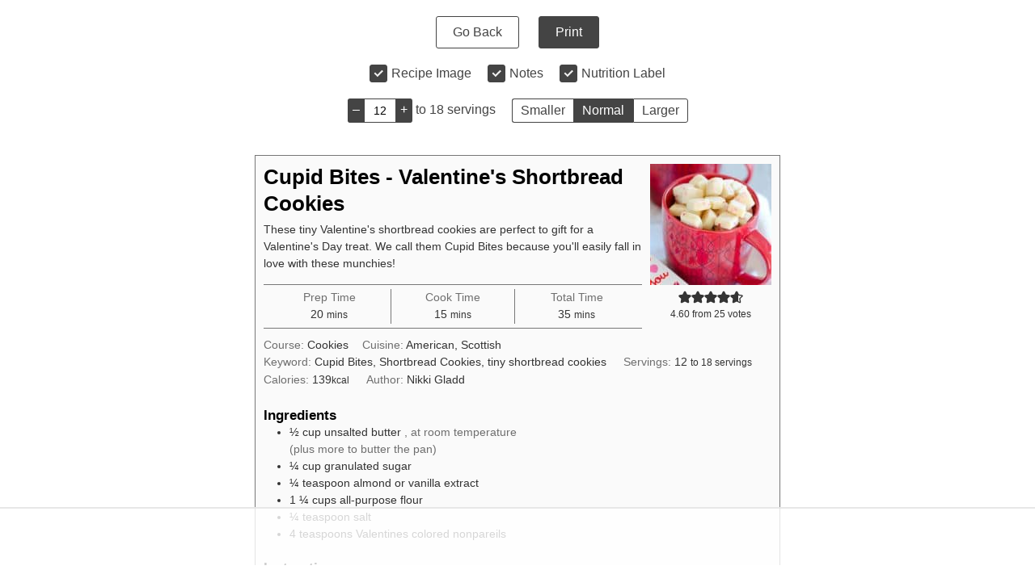

--- FILE ---
content_type: text/html
request_url: https://api.intentiq.com/profiles_engine/ProfilesEngineServlet?at=39&mi=10&dpi=936734067&pt=17&dpn=1&iiqidtype=2&iiqpcid=aa5bf331-77ec-43e2-9a5e-23583e365119&iiqpciddate=1766831168875&pcid=69299ce1-b699-4567-a21b-76a693adcd8b&idtype=3&gdpr=0&japs=false&jaesc=0&jafc=0&jaensc=0&jsver=0.33&testGroup=A&source=pbjs&ABTestingConfigurationSource=group&abtg=A&vrref=https%3A%2F%2Fwww.seededatthetable.com%2Fwprm_print%2F12477
body_size: 52
content:
{"abPercentage":97,"adt":1,"ct":2,"isOptedOut":false,"data":{"eids":[]},"dbsaved":"false","ls":true,"cttl":86400000,"abTestUuid":"g_65f76980-3818-4c02-841c-4575d8179ac0","tc":9,"sid":-490396163}

--- FILE ---
content_type: text/css
request_url: https://www.seededatthetable.com/wp-content/plugins/wp-recipe-maker-premium/dist/print.css?ver=10.2.4
body_size: 453
content:
.wprm-print .wprm-recipe-share-options-popup{display:none!important}#wprm-print-servings-container{margin:10px}#wprm-print-servings-container #wprm-print-servings{font-size:14px;outline:none;padding:0;text-align:center;vertical-align:top;width:40px}#wprm-print-servings-container #wprm-print-servings,#wprm-print-servings-container .wprm-print-servings-change{border:1px solid #444;height:30px;user-select:none}#wprm-print-servings-container .wprm-print-servings-change{background:#444;color:#fff;cursor:pointer;display:inline-block;line-height:26px;text-align:center;width:20px}#wprm-print-servings-container .wprm-print-servings-change:active{font-weight:700}#wprm-print-servings-container .wprm-print-servings-change.wprm-print-servings-decrement{border-radius:3px 0 0 3px;border-right:none}#wprm-print-servings-container .wprm-print-servings-change.wprm-print-servings-increment{border-left:none;border-radius:0 3px 3px 0}#wprm-print-unit-conversion-container a.wprm-unit-conversion.wprmpuc-active{background:#444;color:#fff}.rtl #wprm-print-servings-container .wprm-print-servings-change.wprm-print-servings-decrement{border-left:none;border-radius:0 3px 3px 0;border-right:1px solid #444}.rtl #wprm-print-servings-container .wprm-print-servings-change.wprm-print-servings-increment{border-left:1px solid #444;border-radius:3px 0 0 3px;border-right:none}.tippy-box[data-animation=fade][data-state=hidden]{opacity:0}[data-tippy-root]{max-width:calc(100vw - 10px)}.tippy-box{background-color:#333;border-radius:4px;color:#fff;font-size:14px;line-height:1.4;outline:0;position:relative;transition-property:transform,visibility,opacity;white-space:normal}.tippy-box[data-placement^=top]>.tippy-arrow{bottom:0}.tippy-box[data-placement^=top]>.tippy-arrow:before{border-top-color:initial;border-width:8px 8px 0;bottom:-7px;left:0;transform-origin:center top}.tippy-box[data-placement^=bottom]>.tippy-arrow{top:0}.tippy-box[data-placement^=bottom]>.tippy-arrow:before{border-bottom-color:initial;border-width:0 8px 8px;left:0;top:-7px;transform-origin:center bottom}.tippy-box[data-placement^=left]>.tippy-arrow{right:0}.tippy-box[data-placement^=left]>.tippy-arrow:before{border-left-color:initial;border-width:8px 0 8px 8px;right:-7px;transform-origin:center left}.tippy-box[data-placement^=right]>.tippy-arrow{left:0}.tippy-box[data-placement^=right]>.tippy-arrow:before{border-right-color:initial;border-width:8px 8px 8px 0;left:-7px;transform-origin:center right}.tippy-box[data-inertia][data-state=visible]{transition-timing-function:cubic-bezier(.54,1.5,.38,1.11)}.tippy-arrow{color:#333;height:16px;width:16px}.tippy-arrow:before{border-color:transparent;border-style:solid;content:"";position:absolute}.tippy-content{padding:5px 9px;position:relative;z-index:1}.wprm-unit-conversion-container-links a.wprm-unit-conversion.wprmpuc-active{font-weight:700}.wprm-unit-conversion-container-buttons{align-items:stretch;border:1px solid #333;display:inline-flex;flex-shrink:0;overflow:hidden}.wprm-unit-conversion-container-buttons button.wprm-unit-conversion{border:none;border-radius:0;box-shadow:none;display:inline-block;font-size:inherit;font-weight:inherit;letter-spacing:inherit;line-height:inherit;padding:5px 10px;text-decoration:none;text-transform:inherit;white-space:nowrap}.wprm-unit-conversion-container-buttons button.wprm-unit-conversion:not(.wprmpuc-active){background:none!important;color:inherit!important}.wprm-unit-conversion-container-switch{display:inline-flex}

--- FILE ---
content_type: text/css
request_url: https://ads.adthrive.com/sites/52e41fac28963d1e058a102a/ads.min.css
body_size: 397
content:
.adthrive-device-desktop .adthrive-recipe, 
.adthrive-device-tablet .adthrive-recipe {
  float: right;
  clear: right;
  margin-left: 10px;
}
.wprm-call-to-action {
clear: both;
}

.adthrive-player-title {
  margin: 10px 0;
}

.adthrive-device-tablet .adthrive-comscore, .adthrive-device-desktop .adthrive-comscore {
margin-bottom:0px !important;    
padding-bottom: 100px;
background: #e36d0b;
}
.adthrive-comscore span {
color: #fff;
}

.adthrive-collapse-player {
padding-bottom: 15px; 
margin-bottom: 30px;
}

.adthrive-device-desktop #adthrive-collapse-close {
left: auto;
margin-left: 250px;
}
.adthrive-device-tablet #adthrive-collapse-close {
left: auto;
margin-left: 220px;
}

/* Top Center video and Slickstream - prevent video player shifting when scrolling */
body.slick-filmstrip-toolbar-showing.adthrive-device-phone .raptive-player-container.adthrive-collapse-top-center:not(.adthrive-player-without-wrapper-text),
body.slick-filmstrip-toolbar-showing.adthrive-device-phone .adthrive-collapse-mobile-background {
    transform: none!important;
}
body.slick-filmstrip-toolbar-showing.adthrive-device-phone .raptive-player-container.adthrive-collapse-mobile.adthrive-collapse-top-center.adthrive-player-without-wrapper-text {
transform: translateX(-50%)!important;
}
/* END Top Center video and Slickstream */

.raptive-player-container.adthrive-collapse-mobile.adthrive-collapse-top-center,
.adthrive-collapse-mobile-background{
z-index: 9;
}

--- FILE ---
content_type: text/plain
request_url: https://rtb.openx.net/openrtbb/prebidjs
body_size: -231
content:
{"id":"c3aeed4a-cb00-44ef-9fbd-fdc094736798","nbr":0}

--- FILE ---
content_type: text/plain
request_url: https://rtb.openx.net/openrtbb/prebidjs
body_size: -231
content:
{"id":"a883c258-4d9d-465d-a9bf-ad8d7f5dca54","nbr":0}

--- FILE ---
content_type: text/plain
request_url: https://rtb.openx.net/openrtbb/prebidjs
body_size: -87
content:
{"id":"c66cf966-9ab3-4682-ae4d-b8d335c906ea","nbr":0}

--- FILE ---
content_type: application/javascript
request_url: https://www.seededatthetable.com/wp-content/plugins/wp-recipe-maker/dist/print.js?ver=10.2.4
body_size: 2074
content:
var WPRecipeMaker;(()=>{var e={5372:()=>{var e;window.WPRMPrint={args:{},setArgs(e){this.args=e,document.dispatchEvent(new Event("wprmPrintArgs"))},init(){this.checkToggles(),document.querySelector("#wprm-print-button-print").addEventListener("click",(e=>{e.preventDefault(),this.onClickPrint()}));const e=[...document.querySelectorAll(".wprm-print-toggle")];for(let o of e)o.addEventListener("change",(e=>{this.onClickToggle(o)})),this.onClickToggle(o);const r=document.querySelector("#wprm-print-button-email");r&&r.addEventListener("click",(e=>{e.preventDefault(),this.onClickEmail()}));const t=document.querySelector("#wprm-print-button-pdf");t&&t.addEventListener("click",(e=>{e.preventDefault(),this.onClickPdf()})),this.sizeChanger=document.querySelector("#wprm-print-size-container"),this.initSizeChanger();const i=document.querySelector("#wprm-print-footer-ad");if(i){const e=i.offsetHeight;document.querySelector("body").style.paddingBottom=e+"px"}window.hasOwnProperty("wprm_print_settings")&&window.wprm_print_settings.print_remove_links&&this.removeLinks(),document.dispatchEvent(new Event("wprmPrintInit"));let n=localStorage.getItem("wprmPrintArgs");if(localStorage.removeItem("wprmPrintArgs"),n&&(n=JSON.parse(n),n&&n.hasOwnProperty("id"))){const e=document.querySelector("#wprm-print-recipe-0"),r=!(!e||!e.dataset.hasOwnProperty("recipeId"))&&parseInt(e.dataset.recipeId);r&&r===parseInt(n.id)&&this.setArgs(n)}},removeLinks(){const e=document.querySelector("#wprm-print-content").querySelectorAll("a:not(.wprm-recipe-link)");for(let r of e)r.outerHTML="<span>"+r.innerHTML+"</span>"},checkToggles(){if(!document.querySelectorAll(".wprm-recipe-image").length){const e=document.querySelector("#wprm-print-toggle-recipe-image");e&&(e.parentNode.style.display="none")}if(!document.querySelectorAll(".wprm-recipe-equipment-container").length){const e=document.querySelector("#wprm-print-toggle-equipment");e&&(e.parentNode.style.display="none")}if(!document.querySelectorAll(".wprm-recipe-ingredient-image").length){const e=document.querySelector("#wprm-print-toggle-recipe-ingredient-media");e&&(e.parentNode.style.display="none")}if(!document.querySelectorAll(".wprm-recipe-notes-container").length){const e=document.querySelector("#wprm-print-toggle-recipe-notes");e&&(e.parentNode.style.display="none")}if(!document.querySelectorAll(".wprm-nutrition-label-container").length){const e=document.querySelector("#wprm-print-toggle-recipe-nutrition");e&&(e.parentNode.style.display="none")}},onClickToggle(e){let r=[];"wprm-print-toggle-recipe-image"===e.id?r=document.querySelectorAll(".wprm-recipe-image, .wprm-condition-field-image:not(.wprm-condition-inverse)"):"wprm-print-toggle-recipe-equipment"===e.id?r=document.querySelectorAll(".wprm-recipe-equipment-container"):"wprm-print-toggle-recipe-ingredient-media"===e.id?r=document.querySelectorAll(".wprm-recipe-ingredient-image"):"wprm-print-toggle-recipe-instruction-media"===e.id?r=document.querySelectorAll(".wprm-recipe-instruction-media"):"wprm-print-toggle-recipe-notes"===e.id?r=document.querySelectorAll(".wprm-recipe-notes-container"):"wprm-print-toggle-recipe-nutrition"===e.id?r=document.querySelectorAll(".wprm-recipe-nutrition-header, .wprm-nutrition-label-container, .wprm-condition-field-nutrition:not(.wprm-condition-inverse)"):"wprm-print-toggle-qr"===e.id?r=document.querySelectorAll(".wprm-qr-code-container"):"wprm-print-toggle-collection-name"===e.id?r=document.querySelectorAll(".wprmprc-container-header-container"):"wprm-print-toggle-collection-description"===e.id?r=document.querySelectorAll(".wprmprc-collection-description"):"wprm-print-toggle-collection-images"===e.id?r=document.querySelectorAll(".wprmprc-collection-item-image"):"wprm-print-toggle-collection-servings"===e.id?r=document.querySelectorAll(".wprmprc-collection-item-servings"):"wprm-print-toggle-collection-nutrition"===e.id?r=document.querySelectorAll(".wprmprc-collection-column-nutrition, .wprmprc-collection-item-nutrition"):"wprm-print-toggle-collection-qr"===e.id?r=document.querySelectorAll(".wprmprc-collection-item-qr"):"wprm-print-toggle-shopping-list-collection"===e.id?r=document.querySelectorAll(".wprmprc-shopping-list-collection"):"wprm-print-toggle-shopping-list"===e.id?r=document.querySelectorAll(".wprmprc-shopping-list-list"):"wprm-print-toggle-checked-items"===e.id&&(r=document.querySelectorAll(".wprmprc-shopping-list-list-ingredient-checked"));for(let t of r)e.checked?t.style.display="":t.style.display="none"},onClickPrint(){let e=!1;window.hasOwnProperty("wprm_print_url")&&window.wprm_print_url&&(e=window.location.href,window.history.replaceState({},document.title,window.wprm_print_url)),setTimeout((()=>{window.print()}),200),e&&window.history.replaceState({},document.title,e)},onClickEmail(){window.location="mailto:?body="+window.location},onClickPdf(){},sizeChanger:!1,initSizeChanger(){if(this.sizeChanger){const e=this.sizeChanger.querySelectorAll(".wprm-print-option");for(let r of e)r.addEventListener("click",(()=>{this.setSize(r.dataset.size)}))}},setSize(e){if(["small","normal","large"].includes(e)){const r=document.querySelectorAll("#wprm-print-content, .wprm-recipe-collections-layout-grid, .wprm-recipe-collections-layout-classic");for(let t of r)switch(e){case"small":t.style.fontSize="0.8em";break;case"normal":t.style.fontSize="";break;case"large":t.style.fontSize="1.2em"}if(this.sizeChanger){const r=this.sizeChanger.querySelectorAll(".wprm-print-option");for(let t of r)t.classList.remove("option-active"),e===t.dataset.size&&t.classList.add("option-active")}}},maybeRedirect(e){e&&0===Object.keys(this.args).length&&window.location.replace(e)}},e=()=>{window.WPRMPrint.init()},"loading"!=document.readyState?e():document.addEventListener("DOMContentLoaded",e)},8455:()=>{var e;window.WPRecipeMaker=void 0===window.WPRecipeMaker?{}:window.WPRecipeMaker,window.WPRecipeMaker.manager={init:()=>{},recipes:{},findRecipesOnPage:()=>{let e=[];const r=document.querySelectorAll("*[data-recipe-id]");for(let t of r){const r=parseInt(t.dataset.recipeId);r&&e.push(r)}return[...new Set(e)]},resetRecipe:e=>{window.WPRecipeMaker.manager.recipes.hasOwnProperty(`recipe-${e}`)&&delete window.WPRecipeMaker.manager.recipes[`recipe-${e}`]},getRecipe:(e,r=!1)=>(e="preview"===e?e:parseInt(e),window.WPRecipeMaker.manager.recipes.hasOwnProperty(`recipe-${e}`)?Promise.resolve(window.WPRecipeMaker.manager.recipes[`recipe-${e}`]):window.WPRecipeMaker.manager.loadRecipe(e,r)),getRecipeImmediately:e=>{e="preview"===e?e:parseInt(e);let r=!!window.WPRecipeMaker.manager.recipes.hasOwnProperty(`recipe-${e}`)&&window.WPRecipeMaker.manager.recipes[`recipe-${e}`];if(!r&&window.hasOwnProperty("wprm_recipes")&&window.wprm_recipes.hasOwnProperty(`recipe-${e}`)){const t=window.wprm_recipes[`recipe-${e}`];r=window.WPRecipeMaker.manager.loadRecipeObject(e,t),window.WPRecipeMaker.manager.recipes[`recipe-${e}`]=r}return r},loadRecipe:(e,r=!1)=>new Promise(((t,i)=>{new Promise(((t,i)=>{const n=r||e;window.hasOwnProperty("wprm_recipes")&&window.wprm_recipes.hasOwnProperty(`recipe-${n}`)?t(window.wprm_recipes[`recipe-${n}`]):window.WPRecipeMaker.manager.loadRecipeDataFromAPI(n).then((e=>{t(e)}))})).then((r=>{let i=!1;r&&(i=window.WPRecipeMaker.manager.loadRecipeObject(e,r)),window.WPRecipeMaker.manager.recipes[`recipe-${e}`]=i,t(i)}))})),loadRecipeDataFromAPI:e=>{let r={Accept:"application/json","Content-Type":"application/json"};return 0<parseInt(wprm_public.user)&&(r["X-WP-Nonce"]=wprm_public.api_nonce),new Promise(((t,i)=>{fetch(`${wprm_public.endpoints.manage}/recipe/${e}`,{method:"POST",headers:r,credentials:"same-origin",body:JSON.stringify({format:"frontend"})}).then((e=>!!e.ok&&e.json())).then((e=>{t(e)}))}))},loadRecipeObject:(e,r)=>{let t={id:e,data:r,setServings:(...e)=>{},setAdvancedServings:(...e)=>{},setUnitSystem:(...e)=>{},addRating:(...e)=>{}};return window.WPRecipeMaker.hasOwnProperty("managerPremium")&&(t=window.WPRecipeMaker.managerPremium.loadRecipeObject(e,t)),t},triggerChangeEvent:(e,r)=>{document.dispatchEvent(new CustomEvent("wprm-recipe-change",{detail:{id:e,type:r}}))},changeRecipeData:(e,r)=>{window.WPRecipeMaker.manager.recipes.hasOwnProperty(`recipe-${e}`)&&(window.WPRecipeMaker.manager.recipes[`recipe-${e}`].data={...window.WPRecipeMaker.manager.recipes[`recipe-${e}`].data,...r},document.dispatchEvent(new CustomEvent("wprm-recipe-change-data",{detail:{id:e}})))}},e=()=>{window.WPRecipeMaker.manager.init()},"loading"!=document.readyState?e():document.addEventListener("DOMContentLoaded",e)}},r={};function t(i){var n=r[i];if(void 0!==n)return n.exports;var o=r[i]={exports:{}};return e[i](o,o.exports,t),o.exports}t.n=e=>{var r=e&&e.__esModule?()=>e.default:()=>e;return t.d(r,{a:r}),r},t.d=(e,r)=>{for(var i in r)t.o(r,i)&&!t.o(e,i)&&Object.defineProperty(e,i,{enumerable:!0,get:r[i]})},t.o=(e,r)=>Object.prototype.hasOwnProperty.call(e,r),t.r=e=>{"undefined"!=typeof Symbol&&Symbol.toStringTag&&Object.defineProperty(e,Symbol.toStringTag,{value:"Module"}),Object.defineProperty(e,"__esModule",{value:!0})};var i={};(()=>{"use strict";t.r(i);t(5372),t(8455)})(),(WPRecipeMaker=void 0===WPRecipeMaker?{}:WPRecipeMaker)["wp-recipe-maker/dist/print"]=i})();

--- FILE ---
content_type: text/plain
request_url: https://rtb.openx.net/openrtbb/prebidjs
body_size: -231
content:
{"id":"7753648d-d397-4f65-b3a0-5942ad7c1cbd","nbr":0}

--- FILE ---
content_type: text/plain
request_url: https://rtb.openx.net/openrtbb/prebidjs
body_size: -231
content:
{"id":"d1c4515e-a0ba-41e7-bbe4-2aa2f39b45ee","nbr":0}

--- FILE ---
content_type: application/javascript
request_url: https://www.seededatthetable.com/wp-content/plugins/wp-recipe-maker-premium/dist/print.js?ver=10.2.4
body_size: 24922
content:
var WPRecipeMaker;(()=>{var e={7648:()=>{window.WPRMPremiumPrint={init(){window.WPRecipeMaker.privateNotes.hideEmpty(),this.servingsInput=document.querySelector("#wprm-print-servings"),this.initServingsInput(),this.unitConversionChanger=document.querySelector("#wprm-print-unit-conversion-container"),this.initUnitConversionChanger(),window.hasOwnProperty("wprmp_print_recipes")&&this.setInitialServings(wprmp_print_recipes),document.addEventListener("wprmPrintArgs",(()=>{this.onArgsChange()}))},onArgsChange(){const e=window.WPRMPrint.args;setTimeout((()=>{e.hasOwnProperty("servings")&&this.setServings(e.servings)}),100),setTimeout((()=>{e.hasOwnProperty("system")&&this.setSystem(e.system,!0)}),200),setTimeout((()=>{e.hasOwnProperty("advancedServings")&&this.setAdvancedServings(e.advancedServings)}),300)},servingsInput:!1,initServingsInput(){if(this.servingsInput){this.servingsInput.addEventListener("change",(()=>{this.setServings(this.servingsInput.value)}));const e=[...document.querySelectorAll(".wprm-print-servings-change")];for(let n of e)n.addEventListener("click",(()=>{this.onClickServingsChange(n)}));const t=document.querySelector(".wprm-recipe-servings-unit");if(t){const e=t.innerText.trim();e&&(document.querySelector("#wprm-print-servings-unit").innerText=e)}}},onClickServingsChange(e){if(this.servingsInput){let t=parseFloat(this.servingsInput.value);e.classList.contains("wprm-print-servings-increment")?t++:t--,this.setServings(t)}},setServings(e){if(e=parseFloat(e),!1!==(e=!(isNaN(e)||e<=0)&&e)){this.servingsInput&&(this.servingsInput.value=e);const t=window.WPRecipeMaker.manager.findRecipesOnPage();for(let n of t)window.WPRecipeMaker.manager.getRecipe(n).then((t=>{t.setServings(e)}))}},setAdvancedServings(e){if(!1!==e&&window.WPRecipeMaker.hasOwnProperty("advancedServings")){const t=window.WPRecipeMaker.manager.findRecipesOnPage();for(let n of t)window.WPRecipeMaker.manager.getRecipe(n).then((t=>{t.setAdvancedServings(e)}))}},unitConversionChanger:!1,initUnitConversionChanger(){if(this.unitConversionChanger){const e=this.unitConversionChanger.querySelectorAll(".wprm-unit-conversion");for(let t of e)t.addEventListener("click",(()=>{this.setSystem(t.dataset.system)}))}},setSystem(e,t=!1){if(e=parseInt(e),!1!==(e=!(isNaN(e)||e<0)&&e)&&window.WPRecipeMaker.hasOwnProperty("conversion")){const t=window.WPRecipeMaker.manager.findRecipesOnPage();for(let n of t){const t=document.querySelector("#wprm-print-recipe-"+n);let r=!1;t&&(r=!!t.dataset.hasOwnProperty("originalRecipeId")&&t.dataset.originalRecipeId),window.WPRecipeMaker.manager.getRecipe(n,r).then((t=>{t&&e!==t.data.currentSystem&&t.setUnitSystem(e)}))}if(this.unitConversionChanger){const t=this.unitConversionChanger.querySelectorAll(".wprm-unit-conversion");for(let n of t)n.classList.remove("wprmpuc-active"),e===parseInt(n.dataset.system)&&n.classList.add("wprmpuc-active")}}},setInitialServings(e){for(let t=0;t<e.length;t++){let n=e[t];n.servings&&n.original_servings&&n.servings!==n.original_servings&&setTimeout((()=>{window.WPRecipeMaker.manager.resetRecipe(n.id),window.WPRecipeMaker.manager.getRecipe(n.id,n.recipe_id).then((e=>{e.setServings(n.servings)}))}),100*t)}}},document.addEventListener("wprmPrintInit",(()=>{window.WPRMPremiumPrint.init()}))},4096:()=>{var e;window.WPRecipeMaker=void 0===window.WPRecipeMaker?{}:window.WPRecipeMaker,window.WPRecipeMaker.preventSleep={wakeLockApi:!1,wakeLock:!1,init(){if("wakeLock"in navigator&&"request"in navigator.wakeLock&&(this.wakeLockApi=navigator.wakeLock),this.wakeLockApi){const e=document.querySelectorAll(".wprm-prevent-sleep");if(0<e.length)for(let t of e){t.style.display="";t.querySelector(".wprm-prevent-sleep-checkbox").addEventListener("change",(function(e){WPRecipeMaker.preventSleep.checkboxChange(e.target)}),!1)}}},checkboxChange(e){e.checked?this.lock():this.unlock()},setCheckboxesState(e){const t=document.querySelectorAll(".wprm-prevent-sleep-checkbox");for(let n of t)n.checked=e},async lock(){try{this.wakeLock=await this.wakeLockApi.request("screen"),this.wakeLock.addEventListener("release",(e=>{this.wakeLock=!1,this.setCheckboxesState(!1)})),this.setCheckboxesState(!0)}catch(e){this.setCheckboxesState(!1)}},unlock(){this.wakeLock&&(this.wakeLock.release(),this.wakeLock=!1),this.setCheckboxesState(!1)}},e=()=>{window.WPRecipeMaker.preventSleep.init()},"loading"!=document.readyState?e():document.addEventListener("DOMContentLoaded",e)},5095:()=>{var e;window.WPRecipeMaker=void 0===window.WPRecipeMaker?{}:window.WPRecipeMaker,window.WPRecipeMaker.privateNotes={load:()=>{document.addEventListener("click",(function(e){for(var t=e.target;t&&t!=this;t=t.parentNode)if(t.matches(".wprm-private-notes-container:not(.wprm-private-notes-container-disabled)")){window.WPRecipeMaker.privateNotes.click(t,e);break}}),!1),window.WPRecipeMaker.privateNotes.init()},init:()=>{const e=document.querySelectorAll(".wprm-private-notes-container");for(let t of e)window.WPRecipeMaker.privateNotes.showNotes(t)},currentlyEditing:!1,click:(e,t)=>{t.preventDefault(),window.WPRecipeMaker.privateNotes.startEditing(e)},startEditing:e=>{if(parseInt(e.dataset.recipe)&&!window.WPRecipeMaker.privateNotes.currentlyEditing){window.WPRecipeMaker.privateNotes.currentlyEditing=!0,e.classList.add("wprm-private-notes-editing");const t=e.querySelector("textarea"),n=t.scrollHeight<100?100:t.scrollHeight;t.style.height=n+"px",window.onbeforeunload=()=>{window.WPRecipeMaker.privateNotes.stopEditing(e)},t.addEventListener("blur",(()=>{window.WPRecipeMaker.privateNotes.stopEditing(e)}),!1),t.addEventListener("input",(()=>{const e=t.scrollHeight<100?100:t.scrollHeight;t.style.height=e+"px"}),!1),t.focus(),t.setSelectionRange(t.value.length,t.value.length)}},stopEditing:e=>{window.WPRecipeMaker.privateNotes.currentlyEditing=!1;const t=e.querySelector("textarea"),n=t.value.trim(),r=t.cloneNode(!0);t.parentNode.replaceChild(r,t),e.classList.remove("wprm-private-notes-editing");const i=parseInt(e.dataset.recipe);window.WPRecipeMaker.privateNotes.saveNotes(i,n),window.WPRecipeMaker.privateNotes.showNotes(e)},showNotes:e=>{const t=parseInt(e.dataset.recipe);if(t){const n=window.WPRecipeMaker.privateNotes.getNotes(t,e),r=e.querySelector("textarea");r&&(r.value=n),n?e.classList.add("wprm-private-notes-has-notes"):e.classList.remove("wprm-private-notes-has-notes");const i=e.querySelector(".wprm-private-notes-user");i&&(i.innerHTML=n)}},recipeNotes:{},getNotes:(e,t=!1)=>{let n="";if(window.WPRecipeMaker.privateNotes.recipeNotes.hasOwnProperty(`recipe-${e}`))return n=window.WPRecipeMaker.privateNotes.recipeNotes[`recipe-${e}`],n;if(t){const e=t.querySelector("textarea");e&&(n=e.value)}if(!n){const t=localStorage.getItem(`wprm-recipe-private-notes-${e}`);t&&(n=t)}return n},saveNotes:(e,t)=>{e&&(window.WPRecipeMaker.privateNotes.recipeNotes[`recipe-${e}`]=t,0<parseInt(wprmp_public.user)?fetch(`${wprmp_public.endpoints.private_notes}/${e}`,{method:"POST",headers:{"X-WP-Nonce":wprm_public.api_nonce,Accept:"application/json","Content-Type":"application/json"},credentials:"same-origin",body:JSON.stringify({notes:t})}).then((e=>!!e.ok&&e.json())).then((n=>{!1===n?window.WPRecipeMaker.privateNotes.saveNotesInLocalStorage(e,t):window.WPRecipeMaker.privateNotes.saveNotesInLocalStorage(e,!1)})):window.WPRecipeMaker.privateNotes.saveNotesInLocalStorage(e,t))},saveNotesInLocalStorage:(e,t)=>{t?localStorage.setItem(`wprm-recipe-private-notes-${e}`,t):localStorage.removeItem(`wprm-recipe-private-notes-${e}`)},hideEmpty:()=>{const e=document.querySelectorAll(".wprm-private-notes-container");for(let t of e){const e=parseInt(t.dataset.recipe);if(e){if(!window.WPRecipeMaker.privateNotes.getNotes(e,t)){const e=t.previousElementSibling;e&&e.classList.contains("wprm-recipe-private-notes-header")&&e.remove(),t.remove()}}}}},e=()=>{window.WPRecipeMaker.privateNotes.load()},"loading"!=document.readyState?e():document.addEventListener("DOMContentLoaded",e)},9002:()=>{window.WPRecipeMaker=void 0===window.WPRecipeMaker?{}:window.WPRecipeMaker,window.WPRecipeMaker.temperature={getTemperatures(){let e=[];const t=document.querySelectorAll(".wprm-temperature-container");for(let n of t)e.push(WPRecipeMaker.temperature.getData(n));return e},getData:e=>({container:e,value:e.dataset.value,unit:e.dataset.unit,help:e.dataset.tooltip})}},2667:e=>{var t=function(e,t,n){var r=Math.floor(e),i=1,a=r+1,o=1;if(e!==r)for(;i<=t&&o<=t;){var s=(r+a)/(i+o);if(e===s){i+o<=t?(i+=o,r+=a,o=t+1):i>o?o=t+1:i=t+1;break}e<s?(a=r+a,o=i+o):(r+=a,i+=o)}if(i>t&&(i=o,r=a),!n)return[0,r,i];var c=Math.floor(r/i);return[c,r-c*i,i]};t.cont=function(e,t,n){for(var r=e<0?-1:1,i=e*r,a=0,o=1,s=0,c=1,p=0,d=0,u=Math.floor(i);p<t&&(s=(u=Math.floor(i))*o+a,d=u*p+c,!(i-u<5e-8));)i=1/(i-u),a=o,o=s,c=p,p=d;if(d>t&&(p>t?(d=c,s=a):(d=p,s=o)),!n)return[0,r*s,d];var l=Math.floor(r*s/d);return[l,r*s-l*d,d]},"undefined"==typeof DO_NOT_EXPORT_FRAC&&(e.exports=t)}},t={};function n(r){var i=t[r];if(void 0!==i)return i.exports;var a=t[r]={exports:{}};return e[r](a,a.exports,n),a.exports}n.n=e=>{var t=e&&e.__esModule?()=>e.default:()=>e;return n.d(t,{a:t}),t},n.d=(e,t)=>{for(var r in t)n.o(t,r)&&!n.o(e,r)&&Object.defineProperty(e,r,{enumerable:!0,get:t[r]})},n.o=(e,t)=>Object.prototype.hasOwnProperty.call(e,t);(()=>{"use strict";n(7648),n(5095),n(4096);var e=n(2667),t=n.n(e);const r={"¼":"1/4","½":"1/2","¾":"3/4","⅐":"1/7","⅑":"1/9","⅒":"1/10","⅓":"1/3","⅔":"2/3","⅕":"1/5","⅖":"2/5","⅗":"3/5","⅘":"4/5","⅙":"1/6","⅚":"5/6","⅛":"1/8","⅜":"3/8","⅝":"5/8","⅞":"7/8"};function i(e,n=2,i=!1){const a=void 0!==window.wprmp_public?wprmp_public.settings.decimal_separator:wprmp_admin.settings.decimal_separator,o="comma"===a?",":".",s="comma"===a?".":",";let c=e,p=!1;if(i){if(void 0!==window.wprmp_public?wprmp_public.settings.fractions_enabled:wprmp_admin.settings.fractions_enabled){const n=void 0!==window.wprmp_public?wprmp_public.settings.fractions_use_mixed:wprmp_admin.settings.fractions_use_mixed,i=void 0!==window.wprmp_public?wprmp_public.settings.fractions_use_symbols:wprmp_admin.settings.fractions_use_symbols;let a=parseInt(void 0!==window.wprmp_public?wprmp_public.settings.fractions_max_denominator:wprmp_admin.settings.fractions_max_denominator);a=a>1?a:8;const o=t()(e,a,n);if(o&&3===o.length&&!isNaN(o[0])&&!isNaN(o[1])&&!isNaN(o[2])){let e="";if(0<o[0]&&(e+=`${o[0]} `,e=e.replace(/\B(?=(\d{3})+(?!\d))/g,s)),0<o[1]?0<o[2]&&(e+=1===o[2]?o[1]:`${o[1]}/${o[2]}`):0===o[0]&&(e+=`1/${a}`),e){if(i){e=" "+e+" ";for(let t of Object.keys(r)){const n=r[t];e=e.replace(` ${n} `,` ${t} `)}}c=e.trim(),p=!0}}}}if(!p){n=parseInt(n),(isNaN(n)||n<0)&&(n=0);do{if(c=parseFloat(parseFloat(e).toFixed(n)),3<++n)break}while(0==c);c=""+c,"comma"===a&&(c=c.replace(".",","));const t=c.split(o);t[0]=t[0].replace(/\B(?=(\d{3})+(?!\d))/g,s),c=t.join(o)}return c}function a(e){const t="number"==typeof e;if(e=""+e,!t){if("comma"===(void 0!==window.wprmp_public?wprmp_public.settings.decimal_separator:wprmp_admin.settings.decimal_separator)){const t=e.indexOf(".");if(-1!==t&&e.length-t>3){const n=e.substr(0,t);0!==parseInt(n)&&(e=e.replace(".",""))}}else{const t=e.indexOf(",");if(-1!==t&&e.length-t>3){const n=e.substr(0,t);0!==parseInt(n)&&(e=e.replace(",",""))}}}var n=(e=(e=(e=(e=(e=((e=(e=(e=(e=(e=e.replace(",",".")).replace(" to ","-")).replace("–","-")).replace("—","-")).replace(" - ","-"))+"").replace(/(\u00BC|\u00BD|\u00BE|\u2150|\u2151|\u2152|\u2153|\u2154|\u2155|\u2156|\u2157|\u2158|\u2159|\u215A|\u215B|\u215C|\u215D|\u215E)/,(function(e,t){return" "+r[t]+" "}))).replace(/(<([^>]+)>)/gi,"")).replace(/(\[([^\]]+)\])/gi,"")).replace(/[^\d\s\.\/-]/gi,"")).trim()).split(" "),i=!1;if(""!==e){i=0;for(var a=0;a<n.length;a++)if(""!==n[a].trim()){var o=n[a].split("/",2),s=parseFloat(o[0]);if(void 0!==o[1]){var c=parseFloat(o[1]);0!==c&&(s/=c)}isNaN(s)||(i+=s)}}return i}var o;function s(e){if(null==e)return window;if("[object Window]"!==e.toString()){var t=e.ownerDocument;return t&&t.defaultView||window}return e}function c(e){return e instanceof s(e).Element||e instanceof Element}function p(e){return e instanceof s(e).HTMLElement||e instanceof HTMLElement}function d(e){return"undefined"!=typeof ShadowRoot&&(e instanceof s(e).ShadowRoot||e instanceof ShadowRoot)}window.WPRecipeMaker=void 0===window.WPRecipeMaker?{}:window.WPRecipeMaker,window.WPRecipeMaker.managerPremiumIngredients={load(){document.addEventListener("wprm-recipe-change",(e=>{"servings"!==e.detail.type&&"unitSystem"!==e.detail.type||window.WPRecipeMaker.manager.getRecipe(e.detail.id).then((e=>{e&&WPRecipeMaker.managerPremiumIngredients.updateIngredientsDisplay(e)}))}))},getCurrentIngredients(e){e.data.hasOwnProperty("ingredientsElements")||window.WPRecipeMaker.managerPremiumIngredients.findIngredientsElements(e);let t=[];const n=e.data.currentServingsParsed===e.data.originalServingsParsed&&e.data.currentSystem===e.data.originalSystem;for(let r=0;r<e.data.ingredients.length;r++){const i=e.data.ingredients[r];let a={};for(let t=1;t<=2;t++){let r,o;i.unit_systems.hasOwnProperty("unit-system-"+t)?(r=i.unit_systems["unit-system-"+t],o=!1):(r=i.unit_systems["unit-system-"+(t%2+1)],o=!0);let s=wprmp_public.settings.fractions_enabled;wprmp_public.settings.unit_conversion_enabled&&window.WPRecipeMaker.hasOwnProperty("conversion")&&(s=!wprmp_public.settings.hasOwnProperty(`unit_conversion_system_${t}_fractions`)||wprmp_public.settings[`unit_conversion_system_${t}_fractions`]);let c=r.amount,p=r.amountString,d=!1,u=!1;for(let t=0;t<r.amountParts.length;t++){const n=r.amountParts[t].numberUnitQuantity*e.data.currentServingsParsed;!isNaN(n)&&0<n&&(0===t&&(u=n<=1,d=n),p=p.replace(`%wprm${t}%`,this.format(n,s)))}!1===/%wprm\d+%/g.test(p)&&(c=p),n?c=r.amount:e.data.currentServingsParsed!==e.data.originalServingsParsed||o||(c=r.amount);let l=r.unitParsed;if(!n)if(e.data.currentServingsParsed!==e.data.originalServingsParsed||o){const e=!!r.hasOwnProperty("unit_singular")&&r.unit_singular,t=!!r.hasOwnProperty("unit_plural")&&r.unit_plural;l=r.unitParsed,e&&t&&(l=u?e:t)}else l=r.unitParsed;let m=i.name,f=!1;if(!n){const e=!!i.hasOwnProperty("name_singular")&&i.name_singular,t=!!i.hasOwnProperty("name_plural")&&i.name_plural;e&&t&&(f=!0,m=u?e:t)}a["unit-system-"+t]={amount:c,amountParsed:d,amountIsSingular:u,unit:l,name:m,needsNameChange:f}}t.push(a)}return t},updateIngredientsDisplay(e){e.data.hasOwnProperty("ingredientsElements")||window.WPRecipeMaker.managerPremiumIngredients.findIngredientsElements(e);const t=e.data.hasOwnProperty("overrideContainerId")&&!1!==e.data.overrideContainerId?e.data.overrideContainerId:e.id,n=e.data.currentServingsParsed===e.data.originalServingsParsed&&e.data.currentSystem===e.data.originalSystem,r=window.WPRecipeMaker.managerPremiumIngredients.getCurrentIngredients(e);for(let i=0;i<e.data.ingredients.length;i++){const o=e.data.ingredients[i],s=e.data.ingredientsElements[i],c=r[i];for(let t of s){for(let r=0;r<t.amounts.length;r++){const i=t.amounts[r];let a=e.data.currentSystem;t.showingBothUnitSystems&&1===r&&(a=a%2+1);const o=c["unit-system-"+a];i.elem.innerHTML=n?i.original:o.amount,t.units.hasOwnProperty(r)&&(t.units[r].elem.innerHTML=n?t.units[r].original:o.unit)}t.name&&(c["unit-system-"+e.data.currentSystem].needsNameChange?t.name.elem.innerHTML=c["unit-system-"+e.data.currentSystem].name:t.name.elem.innerHTML=t.name.original)}if(!1!==o.uid&&1<=s.length){const n=document.querySelectorAll(".wprm-inline-ingredient-"+t+"-"+o.uid+", .wprm-recipe-instruction-ingredient-"+t+"-"+o.uid);if(0<n.length){let t="",r="";for(let n of s){const i=document.createElement("div");if(i.innerHTML=n.elem.innerHTML,e.data.currentServingsParsed!==e.data.originalServingsParsed){const t=i.querySelectorAll(".wprm-dynamic-quantity");for(let n of t){const t=a(n.innerText);if(t&&!isNaN(t)){const r=t/e.data.originalServingsParsed;if(r&&!isNaN(r)){const t=e.data.currentServings*r;if(t&&!isNaN(t)){let r=!0;if(wprmp_public.settings.unit_conversion_enabled&&window.WPRecipeMaker.hasOwnProperty("conversion")){const t=e.data.hasOwnProperty("currentSystem")?e.data.currentSystem:1;r=!wprmp_public.settings.hasOwnProperty(`unit_conversion_system_${t}_fractions`)||wprmp_public.settings[`unit_conversion_system_${t}_fractions`]}n.textContent=this.format(t,r)}}}}}Array.from(i.childNodes).forEach((e=>{e.nodeType===Node.TEXT_NODE&&(e.textContent=e.textContent.replace(/[,-]/g,""))}));const o=i.querySelector(".wprm-recipe-ingredient-notes");o&&(r=o.innerText,o.remove());const s=i.querySelector(".wprm-checkbox-container");s&&s.remove();const c=i.querySelector(".wprm-recipe-ingredient-image");if(c&&c.remove(),t=i.innerText,t=t.replace(/\s\s+/g," "),t=t.trim(),t)break}if(t)for(let e of n){let n=t;if(r){const t=!!e.dataset.hasOwnProperty("notesSeparator")&&e.dataset.notesSeparator;if(!1!==t)switch(r.startsWith("(")&&r.endsWith(")")&&(r=r.substring(1,r.length-1)),t){case"comma":n+=", "+r;break;case"dash":n+=" - "+r;break;case"parentheses":n+=" ("+r+")";break;default:n+=" "+r}}e.dataset.hasOwnProperty("separator")&&(n+=e.dataset.separator),e.innerText=n}}}}window.WPRecipeMaker.quantities.findAdjustables(e)},findIngredientsElements(e){let t=[];for(let i=0;i<e.data.ingredients.length;i++){const n=e.data.ingredients[i];for(let t of Object.keys(n.unit_systems)){const r=n.unit_systems[t],a=window.WPRecipeMaker.managerPremiumIngredients.parseAmountString(r.amount,e.data.originalServingsParsed);e.data.ingredients[i].unit_systems[t]={...e.data.ingredients[i].unit_systems[t],...a}}t[i]=[]}const n=e.data.hasOwnProperty("overrideContainerId")&&!1!==e.data.overrideContainerId?e.data.overrideContainerId:e.id,r=document.querySelectorAll(`#wprm-recipe-container-${n}, .wprm-recipe-roundup-item-${n}, .wprm-print-recipe-${n}, .wprm-recipe-${n}-ingredients-container, .wprm-recipe-${n}-instructions-container, .wprm-cook-mode-${n}`);for(let i of r){const n=[".wprm-recipe-ingredient",".wprm-cook-mode-ingredient"],r=i.querySelectorAll(n.join(","));for(let i=0;i<r.length;i++){const o=r[i];if(!o.dataset.hasOwnProperty("wprmParsed")){let r={elem:o,showingBothUnitSystems:!1,amounts:[],units:[],name:!1,notes:!1};o.querySelector(".wprm-recipe-ingredient-unit-system")&&(r.showingBothUnitSystems=!0);const s=o.querySelectorAll(n.map((e=>e+"-amount")).join(","));for(let t of s)r.amounts.push({elem:t,original:t.innerHTML,unitQuantity:a(t.innerText)/e.data.originalServingsParsed});const c=o.querySelectorAll(n.map((e=>e+"-unit")).join(","));for(let e of c)r.units.push({elem:e,original:e.innerHTML});const p=o.querySelector(n.map((e=>e+"-name")).join(","));p&&(r.name={elem:p,original:p.innerHTML});const d=o.querySelector(n.map((e=>e+"-notes")).join(","));d&&(r.notes={elem:d,original:d.innerHTML}),o.dataset.wprmParsed=!0,t.hasOwnProperty(i)&&t[i].push(r)}}}window.WPRecipeMaker.manager.changeRecipeData(e.id,{ingredientsElements:t})},parseAmountString(e,t){e=(e=(e=e.replace(/&quot;/g,'"')).replace(/&#39;/g,"'")).replace(/&amp;/g,"&");let n=!1;if(/^\.\d+\s*$/.test(e))n=[e];else{const t="¼½¾⅐⅑⅒⅓⅔⅕⅖⅗⅘⅙⅚⅛⅜⅝⅞",r="[\\d"+t+"]([\\d"+t+".,\\/\\s]*[\\d"+t+"])?",i=e.match(new RegExp(r,"g"));i&&(n=i)}let r=[];if(n){for(let i=0;i<n.length;i++){const o=n[i];e=e.replace(o,"%wprmtemporaryplaceholder%");const s=a(o);r.push({number:o,numberParsed:s,numberUnitQuantity:s/t})}for(let t=0;t<n.length;t++)e=e.replace("%wprmtemporaryplaceholder%",`%wprm${t}%`)}return{amountString:e,amountParts:r}},format:(e,t=!0)=>i(e,wprmp_public.settings.adjustable_servings_round_to_decimals,t)},o=()=>{window.WPRecipeMaker.managerPremiumIngredients.load()},"loading"!=document.readyState?o():document.addEventListener("DOMContentLoaded",o),window.WPRecipeMaker=void 0===window.WPRecipeMaker?{}:window.WPRecipeMaker,window.WPRecipeMaker.managerPremium={loadRecipeObject:(e,t)=>({...t,data:{...t.data},addRating:t=>(window.WPRecipeMaker.hasOwnProperty("analytics")&&window.WPRecipeMaker.analytics.registerAction(e,wprm_public.post_id,"user-rating",{rating:t.rating}),window.WPRecipeMaker.userRating.addRatingForRecipe(t,e).then((t=>!1!==t&&(window.WPRecipeMaker.manager.changeRecipeData(e,{rating:t}),window.WPRecipeMaker.manager.triggerChangeEvent(e,"rating"),!0)))),setServings:(n,r=!1)=>{const o=a(n),s=i(o,wprmp_public.settings.adjustable_servings_round_to_decimals,!1),c=o/t.data.originalServingsParsed;window.WPRecipeMaker.manager.changeRecipeData(e,{currentServings:n,currentServingsParsed:o,currentServingsFormatted:s,currentServingsMultiplier:c,overrideContainerId:r}),window.WPRecipeMaker.manager.triggerChangeEvent(e,"servings")},setAdvancedServings:t=>{window.WPRecipeMaker.manager.getRecipe(e).then((n=>{if(t.hasOwnProperty("unit")&&t.unit!==n.data.currentAdvancedServings.unit){const e=2.54,r="cm"===t.unit?e:1/e;"?"!==n.data.currentAdvancedServings.diameter&&(t.diameter=Math.round(n.data.currentAdvancedServings.diameter*r)),"?"!==n.data.currentAdvancedServings.width&&(t.width=Math.round(n.data.currentAdvancedServings.width*r)),"?"!==n.data.currentAdvancedServings.length&&(t.length=Math.round(n.data.currentAdvancedServings.length*r)),"?"!==n.data.currentAdvancedServings.height&&(t.height=Math.round(n.data.currentAdvancedServings.height*r))}window.WPRecipeMaker.manager.changeRecipeData(e,{currentAdvancedServings:{...n.data.currentAdvancedServings,...t}}),window.WPRecipeMaker.manager.triggerChangeEvent(e,"advancedServings")}))},setUnitSystem:n=>{n=parseInt(n),t.data.unitSystems.includes(n)&&(window.WPRecipeMaker.manager.changeRecipeData(e,{currentSystem:n}),window.WPRecipeMaker.manager.triggerChangeEvent(e,"unitSystem"))}})};var u=Math.max,l=Math.min,m=Math.round;function f(e,t){void 0===t&&(t=!1);var n=e.getBoundingClientRect(),r=1,i=1;if(p(e)&&t){var a=e.offsetHeight,o=e.offsetWidth;o>0&&(r=m(n.width)/o||1),a>0&&(i=m(n.height)/a||1)}return{width:n.width/r,height:n.height/i,top:n.top/i,right:n.right/r,bottom:n.bottom/i,left:n.left/r,x:n.left/r,y:n.top/i}}function g(e){var t=s(e);return{scrollLeft:t.pageXOffset,scrollTop:t.pageYOffset}}function v(e){return e?(e.nodeName||"").toLowerCase():null}function w(e){return((c(e)?e.ownerDocument:e.document)||window.document).documentElement}function h(e){return f(w(e)).left+g(e).scrollLeft}function y(e){return s(e).getComputedStyle(e)}function b(e){var t=y(e),n=t.overflow,r=t.overflowX,i=t.overflowY;return/auto|scroll|overlay|hidden/.test(n+i+r)}function S(e,t,n){void 0===n&&(n=!1);var r,i,a=p(t),o=p(t)&&function(e){var t=e.getBoundingClientRect(),n=m(t.width)/e.offsetWidth||1,r=m(t.height)/e.offsetHeight||1;return 1!==n||1!==r}(t),c=w(t),d=f(e,o),u={scrollLeft:0,scrollTop:0},l={x:0,y:0};return(a||!a&&!n)&&(("body"!==v(t)||b(c))&&(u=(r=t)!==s(r)&&p(r)?{scrollLeft:(i=r).scrollLeft,scrollTop:i.scrollTop}:g(r)),p(t)?((l=f(t,!0)).x+=t.clientLeft,l.y+=t.clientTop):c&&(l.x=h(c))),{x:d.left+u.scrollLeft-l.x,y:d.top+u.scrollTop-l.y,width:d.width,height:d.height}}function P(e){var t=f(e),n=e.offsetWidth,r=e.offsetHeight;return Math.abs(t.width-n)<=1&&(n=t.width),Math.abs(t.height-r)<=1&&(r=t.height),{x:e.offsetLeft,y:e.offsetTop,width:n,height:r}}function k(e){return"html"===v(e)?e:e.assignedSlot||e.parentNode||(d(e)?e.host:null)||w(e)}function M(e){return["html","body","#document"].indexOf(v(e))>=0?e.ownerDocument.body:p(e)&&b(e)?e:M(k(e))}function R(e,t){var n;void 0===t&&(t=[]);var r=M(e),i=r===(null==(n=e.ownerDocument)?void 0:n.body),a=s(r),o=i?[a].concat(a.visualViewport||[],b(r)?r:[]):r,c=t.concat(o);return i?c:c.concat(R(k(o)))}function _(e){return["table","td","th"].indexOf(v(e))>=0}function x(e){return p(e)&&"fixed"!==y(e).position?e.offsetParent:null}function O(e){for(var t=s(e),n=x(e);n&&_(n)&&"static"===y(n).position;)n=x(n);return n&&("html"===v(n)||"body"===v(n)&&"static"===y(n).position)?t:n||function(e){var t=-1!==navigator.userAgent.toLowerCase().indexOf("firefox");if(-1!==navigator.userAgent.indexOf("Trident")&&p(e)&&"fixed"===y(e).position)return null;var n=k(e);for(d(n)&&(n=n.host);p(n)&&["html","body"].indexOf(v(n))<0;){var r=y(n);if("none"!==r.transform||"none"!==r.perspective||"paint"===r.contain||-1!==["transform","perspective"].indexOf(r.willChange)||t&&"filter"===r.willChange||t&&r.filter&&"none"!==r.filter)return n;n=n.parentNode}return null}(e)||t}var W="top",A="bottom",L="right",E="left",C="auto",T=[W,A,L,E],N="start",I="end",j="viewport",q="popper",D=T.reduce((function(e,t){return e.concat([t+"-"+N,t+"-"+I])}),[]),$=[].concat(T,[C]).reduce((function(e,t){return e.concat([t,t+"-"+N,t+"-"+I])}),[]),H=["beforeRead","read","afterRead","beforeMain","main","afterMain","beforeWrite","write","afterWrite"];function B(e){var t=new Map,n=new Set,r=[];function i(e){n.add(e.name),[].concat(e.requires||[],e.requiresIfExists||[]).forEach((function(e){if(!n.has(e)){var r=t.get(e);r&&i(r)}})),r.push(e)}return e.forEach((function(e){t.set(e.name,e)})),e.forEach((function(e){n.has(e.name)||i(e)})),r}function U(e){var t;return function(){return t||(t=new Promise((function(n){Promise.resolve().then((function(){t=void 0,n(e())}))}))),t}}var F={placement:"bottom",modifiers:[],strategy:"absolute"};function V(){for(var e=arguments.length,t=new Array(e),n=0;n<e;n++)t[n]=arguments[n];return!t.some((function(e){return!(e&&"function"==typeof e.getBoundingClientRect)}))}function z(e){void 0===e&&(e={});var t=e,n=t.defaultModifiers,r=void 0===n?[]:n,i=t.defaultOptions,a=void 0===i?F:i;return function(e,t,n){void 0===n&&(n=a);var i={placement:"bottom",orderedModifiers:[],options:Object.assign({},F,a),modifiersData:{},elements:{reference:e,popper:t},attributes:{},styles:{}},o=[],s=!1,p={state:i,setOptions:function(n){var s="function"==typeof n?n(i.options):n;d(),i.options=Object.assign({},a,i.options,s),i.scrollParents={reference:c(e)?R(e):e.contextElement?R(e.contextElement):[],popper:R(t)};var u=function(e){var t=B(e);return H.reduce((function(e,n){return e.concat(t.filter((function(e){return e.phase===n})))}),[])}(function(e){var t=e.reduce((function(e,t){var n=e[t.name];return e[t.name]=n?Object.assign({},n,t,{options:Object.assign({},n.options,t.options),data:Object.assign({},n.data,t.data)}):t,e}),{});return Object.keys(t).map((function(e){return t[e]}))}([].concat(r,i.options.modifiers)));return i.orderedModifiers=u.filter((function(e){return e.enabled})),i.orderedModifiers.forEach((function(e){var t=e.name,n=e.options,r=void 0===n?{}:n,a=e.effect;if("function"==typeof a){var s=a({state:i,name:t,instance:p,options:r}),c=function(){};o.push(s||c)}})),p.update()},forceUpdate:function(){if(!s){var e=i.elements,t=e.reference,n=e.popper;if(V(t,n)){i.rects={reference:S(t,O(n),"fixed"===i.options.strategy),popper:P(n)},i.reset=!1,i.placement=i.options.placement,i.orderedModifiers.forEach((function(e){return i.modifiersData[e.name]=Object.assign({},e.data)}));for(var r=0;r<i.orderedModifiers.length;r++)if(!0!==i.reset){var a=i.orderedModifiers[r],o=a.fn,c=a.options,d=void 0===c?{}:c,u=a.name;"function"==typeof o&&(i=o({state:i,options:d,name:u,instance:p})||i)}else i.reset=!1,r=-1}}},update:U((function(){return new Promise((function(e){p.forceUpdate(),e(i)}))})),destroy:function(){d(),s=!0}};if(!V(e,t))return p;function d(){o.forEach((function(e){return e()})),o=[]}return p.setOptions(n).then((function(e){!s&&n.onFirstUpdate&&n.onFirstUpdate(e)})),p}}var X={passive:!0};function Q(e){return e.split("-")[0]}function Y(e){return e.split("-")[1]}function J(e){return["top","bottom"].indexOf(e)>=0?"x":"y"}function G(e){var t,n=e.reference,r=e.element,i=e.placement,a=i?Q(i):null,o=i?Y(i):null,s=n.x+n.width/2-r.width/2,c=n.y+n.height/2-r.height/2;switch(a){case W:t={x:s,y:n.y-r.height};break;case A:t={x:s,y:n.y+n.height};break;case L:t={x:n.x+n.width,y:c};break;case E:t={x:n.x-r.width,y:c};break;default:t={x:n.x,y:n.y}}var p=a?J(a):null;if(null!=p){var d="y"===p?"height":"width";switch(o){case N:t[p]=t[p]-(n[d]/2-r[d]/2);break;case I:t[p]=t[p]+(n[d]/2-r[d]/2)}}return t}var K={top:"auto",right:"auto",bottom:"auto",left:"auto"};function Z(e){var t,n=e.popper,r=e.popperRect,i=e.placement,a=e.variation,o=e.offsets,c=e.position,p=e.gpuAcceleration,d=e.adaptive,u=e.roundOffsets,l=e.isFixed,f=o.x,g=void 0===f?0:f,v=o.y,h=void 0===v?0:v,b="function"==typeof u?u({x:g,y:h}):{x:g,y:h};g=b.x,h=b.y;var S=o.hasOwnProperty("x"),P=o.hasOwnProperty("y"),k=E,M=W,R=window;if(d){var _=O(n),x="clientHeight",C="clientWidth";if(_===s(n)&&"static"!==y(_=w(n)).position&&"absolute"===c&&(x="scrollHeight",C="scrollWidth"),i===W||(i===E||i===L)&&a===I)M=A,h-=(l&&_===R&&R.visualViewport?R.visualViewport.height:_[x])-r.height,h*=p?1:-1;if(i===E||(i===W||i===A)&&a===I)k=L,g-=(l&&_===R&&R.visualViewport?R.visualViewport.width:_[C])-r.width,g*=p?1:-1}var T,N=Object.assign({position:c},d&&K),j=!0===u?function(e){var t=e.x,n=e.y,r=window.devicePixelRatio||1;return{x:m(t*r)/r||0,y:m(n*r)/r||0}}({x:g,y:h}):{x:g,y:h};return g=j.x,h=j.y,p?Object.assign({},N,((T={})[M]=P?"0":"",T[k]=S?"0":"",T.transform=(R.devicePixelRatio||1)<=1?"translate("+g+"px, "+h+"px)":"translate3d("+g+"px, "+h+"px, 0)",T)):Object.assign({},N,((t={})[M]=P?h+"px":"",t[k]=S?g+"px":"",t.transform="",t))}const ee={name:"applyStyles",enabled:!0,phase:"write",fn:function(e){var t=e.state;Object.keys(t.elements).forEach((function(e){var n=t.styles[e]||{},r=t.attributes[e]||{},i=t.elements[e];p(i)&&v(i)&&(Object.assign(i.style,n),Object.keys(r).forEach((function(e){var t=r[e];!1===t?i.removeAttribute(e):i.setAttribute(e,!0===t?"":t)})))}))},effect:function(e){var t=e.state,n={popper:{position:t.options.strategy,left:"0",top:"0",margin:"0"},arrow:{position:"absolute"},reference:{}};return Object.assign(t.elements.popper.style,n.popper),t.styles=n,t.elements.arrow&&Object.assign(t.elements.arrow.style,n.arrow),function(){Object.keys(t.elements).forEach((function(e){var r=t.elements[e],i=t.attributes[e]||{},a=Object.keys(t.styles.hasOwnProperty(e)?t.styles[e]:n[e]).reduce((function(e,t){return e[t]="",e}),{});p(r)&&v(r)&&(Object.assign(r.style,a),Object.keys(i).forEach((function(e){r.removeAttribute(e)})))}))}},requires:["computeStyles"]};const te={name:"offset",enabled:!0,phase:"main",requires:["popperOffsets"],fn:function(e){var t=e.state,n=e.options,r=e.name,i=n.offset,a=void 0===i?[0,0]:i,o=$.reduce((function(e,n){return e[n]=function(e,t,n){var r=Q(e),i=[E,W].indexOf(r)>=0?-1:1,a="function"==typeof n?n(Object.assign({},t,{placement:e})):n,o=a[0],s=a[1];return o=o||0,s=(s||0)*i,[E,L].indexOf(r)>=0?{x:s,y:o}:{x:o,y:s}}(n,t.rects,a),e}),{}),s=o[t.placement],c=s.x,p=s.y;null!=t.modifiersData.popperOffsets&&(t.modifiersData.popperOffsets.x+=c,t.modifiersData.popperOffsets.y+=p),t.modifiersData[r]=o}};var ne={left:"right",right:"left",bottom:"top",top:"bottom"};function re(e){return e.replace(/left|right|bottom|top/g,(function(e){return ne[e]}))}var ie={start:"end",end:"start"};function ae(e){return e.replace(/start|end/g,(function(e){return ie[e]}))}function oe(e,t){var n=t.getRootNode&&t.getRootNode();if(e.contains(t))return!0;if(n&&d(n)){var r=t;do{if(r&&e.isSameNode(r))return!0;r=r.parentNode||r.host}while(r)}return!1}function se(e){return Object.assign({},e,{left:e.x,top:e.y,right:e.x+e.width,bottom:e.y+e.height})}function ce(e,t){return t===j?se(function(e){var t=s(e),n=w(e),r=t.visualViewport,i=n.clientWidth,a=n.clientHeight,o=0,c=0;return r&&(i=r.width,a=r.height,/^((?!chrome|android).)*safari/i.test(navigator.userAgent)||(o=r.offsetLeft,c=r.offsetTop)),{width:i,height:a,x:o+h(e),y:c}}(e)):c(t)?function(e){var t=f(e);return t.top=t.top+e.clientTop,t.left=t.left+e.clientLeft,t.bottom=t.top+e.clientHeight,t.right=t.left+e.clientWidth,t.width=e.clientWidth,t.height=e.clientHeight,t.x=t.left,t.y=t.top,t}(t):se(function(e){var t,n=w(e),r=g(e),i=null==(t=e.ownerDocument)?void 0:t.body,a=u(n.scrollWidth,n.clientWidth,i?i.scrollWidth:0,i?i.clientWidth:0),o=u(n.scrollHeight,n.clientHeight,i?i.scrollHeight:0,i?i.clientHeight:0),s=-r.scrollLeft+h(e),c=-r.scrollTop;return"rtl"===y(i||n).direction&&(s+=u(n.clientWidth,i?i.clientWidth:0)-a),{width:a,height:o,x:s,y:c}}(w(e)))}function pe(e,t,n){var r="clippingParents"===t?function(e){var t=R(k(e)),n=["absolute","fixed"].indexOf(y(e).position)>=0&&p(e)?O(e):e;return c(n)?t.filter((function(e){return c(e)&&oe(e,n)&&"body"!==v(e)})):[]}(e):[].concat(t),i=[].concat(r,[n]),a=i[0],o=i.reduce((function(t,n){var r=ce(e,n);return t.top=u(r.top,t.top),t.right=l(r.right,t.right),t.bottom=l(r.bottom,t.bottom),t.left=u(r.left,t.left),t}),ce(e,a));return o.width=o.right-o.left,o.height=o.bottom-o.top,o.x=o.left,o.y=o.top,o}function de(e){return Object.assign({},{top:0,right:0,bottom:0,left:0},e)}function ue(e,t){return t.reduce((function(t,n){return t[n]=e,t}),{})}function le(e,t){void 0===t&&(t={});var n=t,r=n.placement,i=void 0===r?e.placement:r,a=n.boundary,o=void 0===a?"clippingParents":a,s=n.rootBoundary,p=void 0===s?j:s,d=n.elementContext,u=void 0===d?q:d,l=n.altBoundary,m=void 0!==l&&l,g=n.padding,v=void 0===g?0:g,h=de("number"!=typeof v?v:ue(v,T)),y=u===q?"reference":q,b=e.rects.popper,S=e.elements[m?y:u],P=pe(c(S)?S:S.contextElement||w(e.elements.popper),o,p),k=f(e.elements.reference),M=G({reference:k,element:b,strategy:"absolute",placement:i}),R=se(Object.assign({},b,M)),_=u===q?R:k,x={top:P.top-_.top+h.top,bottom:_.bottom-P.bottom+h.bottom,left:P.left-_.left+h.left,right:_.right-P.right+h.right},O=e.modifiersData.offset;if(u===q&&O){var E=O[i];Object.keys(x).forEach((function(e){var t=[L,A].indexOf(e)>=0?1:-1,n=[W,A].indexOf(e)>=0?"y":"x";x[e]+=E[n]*t}))}return x}function me(e,t,n){return u(e,l(t,n))}const fe={name:"preventOverflow",enabled:!0,phase:"main",fn:function(e){var t=e.state,n=e.options,r=e.name,i=n.mainAxis,a=void 0===i||i,o=n.altAxis,s=void 0!==o&&o,c=n.boundary,p=n.rootBoundary,d=n.altBoundary,m=n.padding,f=n.tether,g=void 0===f||f,v=n.tetherOffset,w=void 0===v?0:v,h=le(t,{boundary:c,rootBoundary:p,padding:m,altBoundary:d}),y=Q(t.placement),b=Y(t.placement),S=!b,k=J(y),M="x"===k?"y":"x",R=t.modifiersData.popperOffsets,_=t.rects.reference,x=t.rects.popper,C="function"==typeof w?w(Object.assign({},t.rects,{placement:t.placement})):w,T="number"==typeof C?{mainAxis:C,altAxis:C}:Object.assign({mainAxis:0,altAxis:0},C),I=t.modifiersData.offset?t.modifiersData.offset[t.placement]:null,j={x:0,y:0};if(R){if(a){var q,D="y"===k?W:E,$="y"===k?A:L,H="y"===k?"height":"width",B=R[k],U=B+h[D],F=B-h[$],V=g?-x[H]/2:0,z=b===N?_[H]:x[H],X=b===N?-x[H]:-_[H],G=t.elements.arrow,K=g&&G?P(G):{width:0,height:0},Z=t.modifiersData["arrow#persistent"]?t.modifiersData["arrow#persistent"].padding:{top:0,right:0,bottom:0,left:0},ee=Z[D],te=Z[$],ne=me(0,_[H],K[H]),re=S?_[H]/2-V-ne-ee-T.mainAxis:z-ne-ee-T.mainAxis,ie=S?-_[H]/2+V+ne+te+T.mainAxis:X+ne+te+T.mainAxis,ae=t.elements.arrow&&O(t.elements.arrow),oe=ae?"y"===k?ae.clientTop||0:ae.clientLeft||0:0,se=null!=(q=null==I?void 0:I[k])?q:0,ce=B+ie-se,pe=me(g?l(U,B+re-se-oe):U,B,g?u(F,ce):F);R[k]=pe,j[k]=pe-B}if(s){var de,ue="x"===k?W:E,fe="x"===k?A:L,ge=R[M],ve="y"===M?"height":"width",we=ge+h[ue],he=ge-h[fe],ye=-1!==[W,E].indexOf(y),be=null!=(de=null==I?void 0:I[M])?de:0,Se=ye?we:ge-_[ve]-x[ve]-be+T.altAxis,Pe=ye?ge+_[ve]+x[ve]-be-T.altAxis:he,ke=g&&ye?function(e,t,n){var r=me(e,t,n);return r>n?n:r}(Se,ge,Pe):me(g?Se:we,ge,g?Pe:he);R[M]=ke,j[M]=ke-ge}t.modifiersData[r]=j}},requiresIfExists:["offset"]};const ge={name:"arrow",enabled:!0,phase:"main",fn:function(e){var t,n=e.state,r=e.name,i=e.options,a=n.elements.arrow,o=n.modifiersData.popperOffsets,s=Q(n.placement),c=J(s),p=[E,L].indexOf(s)>=0?"height":"width";if(a&&o){var d=function(e,t){return de("number"!=typeof(e="function"==typeof e?e(Object.assign({},t.rects,{placement:t.placement})):e)?e:ue(e,T))}(i.padding,n),u=P(a),l="y"===c?W:E,m="y"===c?A:L,f=n.rects.reference[p]+n.rects.reference[c]-o[c]-n.rects.popper[p],g=o[c]-n.rects.reference[c],v=O(a),w=v?"y"===c?v.clientHeight||0:v.clientWidth||0:0,h=f/2-g/2,y=d[l],b=w-u[p]-d[m],S=w/2-u[p]/2+h,k=me(y,S,b),M=c;n.modifiersData[r]=((t={})[M]=k,t.centerOffset=k-S,t)}},effect:function(e){var t=e.state,n=e.options.element,r=void 0===n?"[data-popper-arrow]":n;null!=r&&("string"!=typeof r||(r=t.elements.popper.querySelector(r)))&&oe(t.elements.popper,r)&&(t.elements.arrow=r)},requires:["popperOffsets"],requiresIfExists:["preventOverflow"]};function ve(e,t,n){return void 0===n&&(n={x:0,y:0}),{top:e.top-t.height-n.y,right:e.right-t.width+n.x,bottom:e.bottom-t.height+n.y,left:e.left-t.width-n.x}}function we(e){return[W,L,A,E].some((function(t){return e[t]>=0}))}var he=z({defaultModifiers:[{name:"eventListeners",enabled:!0,phase:"write",fn:function(){},effect:function(e){var t=e.state,n=e.instance,r=e.options,i=r.scroll,a=void 0===i||i,o=r.resize,c=void 0===o||o,p=s(t.elements.popper),d=[].concat(t.scrollParents.reference,t.scrollParents.popper);return a&&d.forEach((function(e){e.addEventListener("scroll",n.update,X)})),c&&p.addEventListener("resize",n.update,X),function(){a&&d.forEach((function(e){e.removeEventListener("scroll",n.update,X)})),c&&p.removeEventListener("resize",n.update,X)}},data:{}},{name:"popperOffsets",enabled:!0,phase:"read",fn:function(e){var t=e.state,n=e.name;t.modifiersData[n]=G({reference:t.rects.reference,element:t.rects.popper,strategy:"absolute",placement:t.placement})},data:{}},{name:"computeStyles",enabled:!0,phase:"beforeWrite",fn:function(e){var t=e.state,n=e.options,r=n.gpuAcceleration,i=void 0===r||r,a=n.adaptive,o=void 0===a||a,s=n.roundOffsets,c=void 0===s||s,p={placement:Q(t.placement),variation:Y(t.placement),popper:t.elements.popper,popperRect:t.rects.popper,gpuAcceleration:i,isFixed:"fixed"===t.options.strategy};null!=t.modifiersData.popperOffsets&&(t.styles.popper=Object.assign({},t.styles.popper,Z(Object.assign({},p,{offsets:t.modifiersData.popperOffsets,position:t.options.strategy,adaptive:o,roundOffsets:c})))),null!=t.modifiersData.arrow&&(t.styles.arrow=Object.assign({},t.styles.arrow,Z(Object.assign({},p,{offsets:t.modifiersData.arrow,position:"absolute",adaptive:!1,roundOffsets:c})))),t.attributes.popper=Object.assign({},t.attributes.popper,{"data-popper-placement":t.placement})},data:{}},ee,te,{name:"flip",enabled:!0,phase:"main",fn:function(e){var t=e.state,n=e.options,r=e.name;if(!t.modifiersData[r]._skip){for(var i=n.mainAxis,a=void 0===i||i,o=n.altAxis,s=void 0===o||o,c=n.fallbackPlacements,p=n.padding,d=n.boundary,u=n.rootBoundary,l=n.altBoundary,m=n.flipVariations,f=void 0===m||m,g=n.allowedAutoPlacements,v=t.options.placement,w=Q(v),h=c||(w===v||!f?[re(v)]:function(e){if(Q(e)===C)return[];var t=re(e);return[ae(e),t,ae(t)]}(v)),y=[v].concat(h).reduce((function(e,n){return e.concat(Q(n)===C?function(e,t){void 0===t&&(t={});var n=t,r=n.placement,i=n.boundary,a=n.rootBoundary,o=n.padding,s=n.flipVariations,c=n.allowedAutoPlacements,p=void 0===c?$:c,d=Y(r),u=d?s?D:D.filter((function(e){return Y(e)===d})):T,l=u.filter((function(e){return p.indexOf(e)>=0}));0===l.length&&(l=u);var m=l.reduce((function(t,n){return t[n]=le(e,{placement:n,boundary:i,rootBoundary:a,padding:o})[Q(n)],t}),{});return Object.keys(m).sort((function(e,t){return m[e]-m[t]}))}(t,{placement:n,boundary:d,rootBoundary:u,padding:p,flipVariations:f,allowedAutoPlacements:g}):n)}),[]),b=t.rects.reference,S=t.rects.popper,P=new Map,k=!0,M=y[0],R=0;R<y.length;R++){var _=y[R],x=Q(_),O=Y(_)===N,I=[W,A].indexOf(x)>=0,j=I?"width":"height",q=le(t,{placement:_,boundary:d,rootBoundary:u,altBoundary:l,padding:p}),H=I?O?L:E:O?A:W;b[j]>S[j]&&(H=re(H));var B=re(H),U=[];if(a&&U.push(q[x]<=0),s&&U.push(q[H]<=0,q[B]<=0),U.every((function(e){return e}))){M=_,k=!1;break}P.set(_,U)}if(k)for(var F=function(e){var t=y.find((function(t){var n=P.get(t);if(n)return n.slice(0,e).every((function(e){return e}))}));if(t)return M=t,"break"},V=f?3:1;V>0;V--){if("break"===F(V))break}t.placement!==M&&(t.modifiersData[r]._skip=!0,t.placement=M,t.reset=!0)}},requiresIfExists:["offset"],data:{_skip:!1}},fe,ge,{name:"hide",enabled:!0,phase:"main",requiresIfExists:["preventOverflow"],fn:function(e){var t=e.state,n=e.name,r=t.rects.reference,i=t.rects.popper,a=t.modifiersData.preventOverflow,o=le(t,{elementContext:"reference"}),s=le(t,{altBoundary:!0}),c=ve(o,r),p=ve(s,i,a),d=we(c),u=we(p);t.modifiersData[n]={referenceClippingOffsets:c,popperEscapeOffsets:p,isReferenceHidden:d,hasPopperEscaped:u},t.attributes.popper=Object.assign({},t.attributes.popper,{"data-popper-reference-hidden":d,"data-popper-escaped":u})}}]}),ye="tippy-content",be="tippy-backdrop",Se="tippy-arrow",Pe="tippy-svg-arrow",ke={passive:!0,capture:!0},Me=function(){return document.body};function Re(e,t,n){if(Array.isArray(e)){var r=e[t];return null==r?Array.isArray(n)?n[t]:n:r}return e}function _e(e,t){var n={}.toString.call(e);return 0===n.indexOf("[object")&&n.indexOf(t+"]")>-1}function xe(e,t){return"function"==typeof e?e.apply(void 0,t):e}function Oe(e,t){return 0===t?e:function(r){clearTimeout(n),n=setTimeout((function(){e(r)}),t)};var n}function We(e){return[].concat(e)}function Ae(e,t){-1===e.indexOf(t)&&e.push(t)}function Le(e){return e.split("-")[0]}function Ee(e){return[].slice.call(e)}function Ce(e){return Object.keys(e).reduce((function(t,n){return void 0!==e[n]&&(t[n]=e[n]),t}),{})}function Te(){return document.createElement("div")}function Ne(e){return["Element","Fragment"].some((function(t){return _e(e,t)}))}function Ie(e){return _e(e,"MouseEvent")}function je(e){return!(!e||!e._tippy||e._tippy.reference!==e)}function qe(e){return Ne(e)?[e]:function(e){return _e(e,"NodeList")}(e)?Ee(e):Array.isArray(e)?e:Ee(document.querySelectorAll(e))}function De(e,t){e.forEach((function(e){e&&(e.style.transitionDuration=t+"ms")}))}function $e(e,t){e.forEach((function(e){e&&e.setAttribute("data-state",t)}))}function He(e){var t,n=We(e)[0];return null!=n&&null!=(t=n.ownerDocument)&&t.body?n.ownerDocument:document}function Be(e,t,n){var r=t+"EventListener";["transitionend","webkitTransitionEnd"].forEach((function(t){e[r](t,n)}))}function Ue(e,t){for(var n=t;n;){var r;if(e.contains(n))return!0;n=null==n.getRootNode||null==(r=n.getRootNode())?void 0:r.host}return!1}var Fe={isTouch:!1},Ve=0;function ze(){Fe.isTouch||(Fe.isTouch=!0,window.performance&&document.addEventListener("mousemove",Xe))}function Xe(){var e=performance.now();e-Ve<20&&(Fe.isTouch=!1,document.removeEventListener("mousemove",Xe)),Ve=e}function Qe(){var e=document.activeElement;if(je(e)){var t=e._tippy;e.blur&&!t.state.isVisible&&e.blur()}}var Ye=!!("undefined"!=typeof window&&"undefined"!=typeof document)&&!!window.msCrypto;var Je={animateFill:!1,followCursor:!1,inlinePositioning:!1,sticky:!1},Ge=Object.assign({appendTo:Me,aria:{content:"auto",expanded:"auto"},delay:0,duration:[300,250],getReferenceClientRect:null,hideOnClick:!0,ignoreAttributes:!1,interactive:!1,interactiveBorder:2,interactiveDebounce:0,moveTransition:"",offset:[0,10],onAfterUpdate:function(){},onBeforeUpdate:function(){},onCreate:function(){},onDestroy:function(){},onHidden:function(){},onHide:function(){},onMount:function(){},onShow:function(){},onShown:function(){},onTrigger:function(){},onUntrigger:function(){},onClickOutside:function(){},placement:"top",plugins:[],popperOptions:{},render:null,showOnCreate:!1,touch:!0,trigger:"mouseenter focus",triggerTarget:null},Je,{allowHTML:!1,animation:"fade",arrow:!0,content:"",inertia:!1,maxWidth:350,role:"tooltip",theme:"",zIndex:9999}),Ke=Object.keys(Ge);function Ze(e){var t=(e.plugins||[]).reduce((function(t,n){var r,i=n.name,a=n.defaultValue;i&&(t[i]=void 0!==e[i]?e[i]:null!=(r=Ge[i])?r:a);return t}),{});return Object.assign({},e,t)}function et(e,t){var n=Object.assign({},t,{content:xe(t.content,[e])},t.ignoreAttributes?{}:function(e,t){return(t?Object.keys(Ze(Object.assign({},Ge,{plugins:t}))):Ke).reduce((function(t,n){var r=(e.getAttribute("data-tippy-"+n)||"").trim();if(!r)return t;if("content"===n)t[n]=r;else try{t[n]=JSON.parse(r)}catch(i){t[n]=r}return t}),{})}(e,t.plugins));return n.aria=Object.assign({},Ge.aria,n.aria),n.aria={expanded:"auto"===n.aria.expanded?t.interactive:n.aria.expanded,content:"auto"===n.aria.content?t.interactive?null:"describedby":n.aria.content},n}function tt(e,t){e.innerHTML=t}function nt(e){var t=Te();return!0===e?t.className=Se:(t.className=Pe,Ne(e)?t.appendChild(e):tt(t,e)),t}function rt(e,t){Ne(t.content)?(tt(e,""),e.appendChild(t.content)):"function"!=typeof t.content&&(t.allowHTML?tt(e,t.content):e.textContent=t.content)}function it(e){var t=e.firstElementChild,n=Ee(t.children);return{box:t,content:n.find((function(e){return e.classList.contains(ye)})),arrow:n.find((function(e){return e.classList.contains(Se)||e.classList.contains(Pe)})),backdrop:n.find((function(e){return e.classList.contains(be)}))}}function at(e){var t=Te(),n=Te();n.className="tippy-box",n.setAttribute("data-state","hidden"),n.setAttribute("tabindex","-1");var r=Te();function i(n,r){var i=it(t),a=i.box,o=i.content,s=i.arrow;r.theme?a.setAttribute("data-theme",r.theme):a.removeAttribute("data-theme"),"string"==typeof r.animation?a.setAttribute("data-animation",r.animation):a.removeAttribute("data-animation"),r.inertia?a.setAttribute("data-inertia",""):a.removeAttribute("data-inertia"),a.style.maxWidth="number"==typeof r.maxWidth?r.maxWidth+"px":r.maxWidth,r.role?a.setAttribute("role",r.role):a.removeAttribute("role"),n.content===r.content&&n.allowHTML===r.allowHTML||rt(o,e.props),r.arrow?s?n.arrow!==r.arrow&&(a.removeChild(s),a.appendChild(nt(r.arrow))):a.appendChild(nt(r.arrow)):s&&a.removeChild(s)}return r.className=ye,r.setAttribute("data-state","hidden"),rt(r,e.props),t.appendChild(n),n.appendChild(r),i(e.props,e.props),{popper:t,onUpdate:i}}at.$$tippy=!0;var ot=1,st=[],ct=[];function pt(e,t){var n,r,i,a,o,s,c,p,d=et(e,Object.assign({},Ge,Ze(Ce(t)))),u=!1,l=!1,m=!1,f=!1,g=[],v=Oe(X,d.interactiveDebounce),w=ot++,h=(p=d.plugins).filter((function(e,t){return p.indexOf(e)===t})),y={id:w,reference:e,popper:Te(),popperInstance:null,props:d,state:{isEnabled:!0,isVisible:!1,isDestroyed:!1,isMounted:!1,isShown:!1},plugins:h,clearDelayTimeouts:function(){clearTimeout(n),clearTimeout(r),cancelAnimationFrame(i)},setProps:function(t){0;if(y.state.isDestroyed)return;C("onBeforeUpdate",[y,t]),V();var n=y.props,r=et(e,Object.assign({},n,Ce(t),{ignoreAttributes:!0}));y.props=r,F(),n.interactiveDebounce!==r.interactiveDebounce&&(I(),v=Oe(X,r.interactiveDebounce));n.triggerTarget&&!r.triggerTarget?We(n.triggerTarget).forEach((function(e){e.removeAttribute("aria-expanded")})):r.triggerTarget&&e.removeAttribute("aria-expanded");N(),E(),P&&P(n,r);y.popperInstance&&(G(),Z().forEach((function(e){requestAnimationFrame(e._tippy.popperInstance.forceUpdate)})));C("onAfterUpdate",[y,t])},setContent:function(e){y.setProps({content:e})},show:function(){0;var e=y.state.isVisible,t=y.state.isDestroyed,n=!y.state.isEnabled,r=Fe.isTouch&&!y.props.touch,i=Re(y.props.duration,0,Ge.duration);if(e||t||n||r)return;if(O().hasAttribute("disabled"))return;if(C("onShow",[y],!1),!1===y.props.onShow(y))return;y.state.isVisible=!0,x()&&(S.style.visibility="visible");E(),$(),y.state.isMounted||(S.style.transition="none");if(x()){var a=A();De([a.box,a.content],0)}s=function(){var e;if(y.state.isVisible&&!f){if(f=!0,S.offsetHeight,S.style.transition=y.props.moveTransition,x()&&y.props.animation){var t=A(),n=t.box,r=t.content;De([n,r],i),$e([n,r],"visible")}T(),N(),Ae(ct,y),null==(e=y.popperInstance)||e.forceUpdate(),C("onMount",[y]),y.props.animation&&x()&&function(e,t){B(e,t)}(i,(function(){y.state.isShown=!0,C("onShown",[y])}))}},function(){var e,t=y.props.appendTo,n=O();e=y.props.interactive&&t===Me||"parent"===t?n.parentNode:xe(t,[n]);e.contains(S)||e.appendChild(S);y.state.isMounted=!0,G(),!1}()},hide:function(){0;var e=!y.state.isVisible,t=y.state.isDestroyed,n=!y.state.isEnabled,r=Re(y.props.duration,1,Ge.duration);if(e||t||n)return;if(C("onHide",[y],!1),!1===y.props.onHide(y))return;y.state.isVisible=!1,y.state.isShown=!1,f=!1,u=!1,x()&&(S.style.visibility="hidden");if(I(),H(),E(!0),x()){var i=A(),a=i.box,o=i.content;y.props.animation&&(De([a,o],r),$e([a,o],"hidden"))}T(),N(),y.props.animation?x()&&function(e,t){B(e,(function(){!y.state.isVisible&&S.parentNode&&S.parentNode.contains(S)&&t()}))}(r,y.unmount):y.unmount()},hideWithInteractivity:function(e){0;W().addEventListener("mousemove",v),Ae(st,v),v(e)},enable:function(){y.state.isEnabled=!0},disable:function(){y.hide(),y.state.isEnabled=!1},unmount:function(){0;y.state.isVisible&&y.hide();if(!y.state.isMounted)return;K(),Z().forEach((function(e){e._tippy.unmount()})),S.parentNode&&S.parentNode.removeChild(S);ct=ct.filter((function(e){return e!==y})),y.state.isMounted=!1,C("onHidden",[y])},destroy:function(){0;if(y.state.isDestroyed)return;y.clearDelayTimeouts(),y.unmount(),V(),delete e._tippy,y.state.isDestroyed=!0,C("onDestroy",[y])}};if(!d.render)return y;var b=d.render(y),S=b.popper,P=b.onUpdate;S.setAttribute("data-tippy-root",""),S.id="tippy-"+y.id,y.popper=S,e._tippy=y,S._tippy=y;var k=h.map((function(e){return e.fn(y)})),M=e.hasAttribute("aria-expanded");return F(),N(),E(),C("onCreate",[y]),d.showOnCreate&&ee(),S.addEventListener("mouseenter",(function(){y.props.interactive&&y.state.isVisible&&y.clearDelayTimeouts()})),S.addEventListener("mouseleave",(function(){y.props.interactive&&y.props.trigger.indexOf("mouseenter")>=0&&W().addEventListener("mousemove",v)})),y;function R(){var e=y.props.touch;return Array.isArray(e)?e:[e,0]}function _(){return"hold"===R()[0]}function x(){var e;return!(null==(e=y.props.render)||!e.$$tippy)}function O(){return c||e}function W(){var e=O().parentNode;return e?He(e):document}function A(){return it(S)}function L(e){return y.state.isMounted&&!y.state.isVisible||Fe.isTouch||a&&"focus"===a.type?0:Re(y.props.delay,e?0:1,Ge.delay)}function E(e){void 0===e&&(e=!1),S.style.pointerEvents=y.props.interactive&&!e?"":"none",S.style.zIndex=""+y.props.zIndex}function C(e,t,n){var r;(void 0===n&&(n=!0),k.forEach((function(n){n[e]&&n[e].apply(n,t)})),n)&&(r=y.props)[e].apply(r,t)}function T(){var t=y.props.aria;if(t.content){var n="aria-"+t.content,r=S.id;We(y.props.triggerTarget||e).forEach((function(e){var t=e.getAttribute(n);if(y.state.isVisible)e.setAttribute(n,t?t+" "+r:r);else{var i=t&&t.replace(r,"").trim();i?e.setAttribute(n,i):e.removeAttribute(n)}}))}}function N(){!M&&y.props.aria.expanded&&We(y.props.triggerTarget||e).forEach((function(e){y.props.interactive?e.setAttribute("aria-expanded",y.state.isVisible&&e===O()?"true":"false"):e.removeAttribute("aria-expanded")}))}function I(){W().removeEventListener("mousemove",v),st=st.filter((function(e){return e!==v}))}function j(t){if(!Fe.isTouch||!m&&"mousedown"!==t.type){var n=t.composedPath&&t.composedPath()[0]||t.target;if(!y.props.interactive||!Ue(S,n)){if(We(y.props.triggerTarget||e).some((function(e){return Ue(e,n)}))){if(Fe.isTouch)return;if(y.state.isVisible&&y.props.trigger.indexOf("click")>=0)return}else C("onClickOutside",[y,t]);!0===y.props.hideOnClick&&(y.clearDelayTimeouts(),y.hide(),l=!0,setTimeout((function(){l=!1})),y.state.isMounted||H())}}}function q(){m=!0}function D(){m=!1}function $(){var e=W();e.addEventListener("mousedown",j,!0),e.addEventListener("touchend",j,ke),e.addEventListener("touchstart",D,ke),e.addEventListener("touchmove",q,ke)}function H(){var e=W();e.removeEventListener("mousedown",j,!0),e.removeEventListener("touchend",j,ke),e.removeEventListener("touchstart",D,ke),e.removeEventListener("touchmove",q,ke)}function B(e,t){var n=A().box;function r(e){e.target===n&&(Be(n,"remove",r),t())}if(0===e)return t();Be(n,"remove",o),Be(n,"add",r),o=r}function U(t,n,r){void 0===r&&(r=!1),We(y.props.triggerTarget||e).forEach((function(e){e.addEventListener(t,n,r),g.push({node:e,eventType:t,handler:n,options:r})}))}function F(){var e;_()&&(U("touchstart",z,{passive:!0}),U("touchend",Q,{passive:!0})),(e=y.props.trigger,e.split(/\s+/).filter(Boolean)).forEach((function(e){if("manual"!==e)switch(U(e,z),e){case"mouseenter":U("mouseleave",Q);break;case"focus":U(Ye?"focusout":"blur",Y);break;case"focusin":U("focusout",Y)}}))}function V(){g.forEach((function(e){var t=e.node,n=e.eventType,r=e.handler,i=e.options;t.removeEventListener(n,r,i)})),g=[]}function z(e){var t,n=!1;if(y.state.isEnabled&&!J(e)&&!l){var r="focus"===(null==(t=a)?void 0:t.type);a=e,c=e.currentTarget,N(),!y.state.isVisible&&Ie(e)&&st.forEach((function(t){return t(e)})),"click"===e.type&&(y.props.trigger.indexOf("mouseenter")<0||u)&&!1!==y.props.hideOnClick&&y.state.isVisible?n=!0:ee(e),"click"===e.type&&(u=!n),n&&!r&&te(e)}}function X(e){var t=e.target,n=O().contains(t)||S.contains(t);if("mousemove"!==e.type||!n){var r=Z().concat(S).map((function(e){var t,n=null==(t=e._tippy.popperInstance)?void 0:t.state;return n?{popperRect:e.getBoundingClientRect(),popperState:n,props:d}:null})).filter(Boolean);(function(e,t){var n=t.clientX,r=t.clientY;return e.every((function(e){var t=e.popperRect,i=e.popperState,a=e.props.interactiveBorder,o=Le(i.placement),s=i.modifiersData.offset;if(!s)return!0;var c="bottom"===o?s.top.y:0,p="top"===o?s.bottom.y:0,d="right"===o?s.left.x:0,u="left"===o?s.right.x:0,l=t.top-r+c>a,m=r-t.bottom-p>a,f=t.left-n+d>a,g=n-t.right-u>a;return l||m||f||g}))})(r,e)&&(I(),te(e))}}function Q(e){J(e)||y.props.trigger.indexOf("click")>=0&&u||(y.props.interactive?y.hideWithInteractivity(e):te(e))}function Y(e){y.props.trigger.indexOf("focusin")<0&&e.target!==O()||y.props.interactive&&e.relatedTarget&&S.contains(e.relatedTarget)||te(e)}function J(e){return!!Fe.isTouch&&_()!==e.type.indexOf("touch")>=0}function G(){K();var t=y.props,n=t.popperOptions,r=t.placement,i=t.offset,a=t.getReferenceClientRect,o=t.moveTransition,c=x()?it(S).arrow:null,p=a?{getBoundingClientRect:a,contextElement:a.contextElement||O()}:e,d={name:"$$tippy",enabled:!0,phase:"beforeWrite",requires:["computeStyles"],fn:function(e){var t=e.state;if(x()){var n=A().box;["placement","reference-hidden","escaped"].forEach((function(e){"placement"===e?n.setAttribute("data-placement",t.placement):t.attributes.popper["data-popper-"+e]?n.setAttribute("data-"+e,""):n.removeAttribute("data-"+e)})),t.attributes.popper={}}}},u=[{name:"offset",options:{offset:i}},{name:"preventOverflow",options:{padding:{top:2,bottom:2,left:5,right:5}}},{name:"flip",options:{padding:5}},{name:"computeStyles",options:{adaptive:!o}},d];x()&&c&&u.push({name:"arrow",options:{element:c,padding:3}}),u.push.apply(u,(null==n?void 0:n.modifiers)||[]),y.popperInstance=he(p,S,Object.assign({},n,{placement:r,onFirstUpdate:s,modifiers:u}))}function K(){y.popperInstance&&(y.popperInstance.destroy(),y.popperInstance=null)}function Z(){return Ee(S.querySelectorAll("[data-tippy-root]"))}function ee(e){y.clearDelayTimeouts(),e&&C("onTrigger",[y,e]),$();var t=L(!0),r=R(),i=r[0],a=r[1];Fe.isTouch&&"hold"===i&&a&&(t=a),t?n=setTimeout((function(){y.show()}),t):y.show()}function te(e){if(y.clearDelayTimeouts(),C("onUntrigger",[y,e]),y.state.isVisible){if(!(y.props.trigger.indexOf("mouseenter")>=0&&y.props.trigger.indexOf("click")>=0&&["mouseleave","mousemove"].indexOf(e.type)>=0&&u)){var t=L(!1);t?r=setTimeout((function(){y.state.isVisible&&y.hide()}),t):i=requestAnimationFrame((function(){y.hide()}))}}else H()}}function dt(e,t){void 0===t&&(t={});var n=Ge.plugins.concat(t.plugins||[]);document.addEventListener("touchstart",ze,ke),window.addEventListener("blur",Qe);var r=Object.assign({},t,{plugins:n}),i=qe(e).reduce((function(e,t){var n=t&&pt(t,r);return n&&e.push(n),e}),[]);return Ne(e)?i[0]:i}dt.defaultProps=Ge,dt.setDefaultProps=function(e){Object.keys(e).forEach((function(t){Ge[t]=e[t]}))},dt.currentInput=Fe;Object.assign({},ee,{effect:function(e){var t=e.state,n={popper:{position:t.options.strategy,left:"0",top:"0",margin:"0"},arrow:{position:"absolute"},reference:{}};Object.assign(t.elements.popper.style,n.popper),t.styles=n,t.elements.arrow&&Object.assign(t.elements.arrow.style,n.arrow)}});dt.setDefaultProps({render:at});const ut=dt;let lt={};function mt(e,t="wp-recipe-maker"){return lt.hasOwnProperty(e)?lt[e]:e}window.hasOwnProperty("wprm_public")&&wprm_public.hasOwnProperty("translations")&&(lt={...lt,...wprm_public.translations}),window.hasOwnProperty("wprm_admin")&&wprm_admin.hasOwnProperty("translations")&&(lt={...lt,...wprm_admin.translations}),window.WPRecipeMaker=void 0===window.WPRecipeMaker?{}:window.WPRecipeMaker,window.WPRecipeMaker.quantities={load(){if(document.addEventListener("input",(function(e){e.target.matches("input.wprm-recipe-servings")&&WPRecipeMaker.quantities.inputChange(e.target)}),!1),document.addEventListener("change",(function(e){e.target.matches("input.wprm-recipe-servings")&&WPRecipeMaker.quantities.inputChange(e.target)}),!1),document.addEventListener("click",(function(e){e.target.matches(".wprm-recipe-servings-change")&&WPRecipeMaker.quantities.changeClick(e.target),e.target.matches(".wprm-recipe-adjustable-servings")&&WPRecipeMaker.quantities.multiplierClick(e.target)}),!1),document.addEventListener("keypress",(function(e){if(e.target.matches(".wprm-recipe-servings-change")){const t=e.which||e.keyCode||0;13!==t&&32!==t||(WPRecipeMaker.quantities.changeClick(e.target),e.preventDefault())}}),!1),document.addEventListener("wprm-recipe-change",(e=>{"servings"===e.detail.type&&window.WPRecipeMaker.manager.getRecipe(e.detail.id).then((e=>{e&&(WPRecipeMaker.quantities.updateServingsDisplay(e),WPRecipeMaker.quantities.updateAdjustables(e),document.dispatchEvent(new CustomEvent("wprmAdjustedServings",{detail:e.id})))})),"unitSystem"===e.detail.type&&window.WPRecipeMaker.manager.getRecipe(e.detail.id).then((e=>{e&&WPRecipeMaker.quantities.updateAdjustables(e)}))})),window.WPRecipeMaker.quantities.init(),wprmp_public.settings.adjustable_servings_url){const e=wprmp_public.settings.adjustable_servings_url_param;if(e){const t=new URLSearchParams(window.location.search),n=parseFloat(t.get(e));if(!isNaN(n)&&0<n){const e=window.WPRecipeMaker.manager.findRecipesOnPage();for(let t of e)window.WPRecipeMaker.manager.getRecipe(t).then((e=>{e.setServings(n)}))}}}},init(){const e=document.querySelectorAll(".wprm-recipe-servings");for(let t of e)if(!t.dataset.hasOwnProperty("servings")){const e=this.parse(t.innerText);0<e&&(t.dataset.servings=e,t.dataset.originalServings=e,document.querySelector("body").classList.contains("wprm-print")||("modern"===wprmp_public.settings.recipe_template_mode?t.classList.contains("wprm-recipe-servings-adjustable-tooltip")?this.initTooltipSlider(t):t.classList.contains("wprm-recipe-servings-adjustable-text")?this.initTextInput(t):t.classList.contains("wprm-recipe-servings-adjustable-text-buttons")&&this.initTextButtonsInput(t):wprmp_public.settings.features_adjustable_servings&&("text_field"===wprmp_public.settings.servings_changer_display?this.initTextInput(t):this.initTooltipSlider(t))))}},getRecipeIdFromElem(e){let t=e.dataset.recipe;if(!t)for(var n=e.parentNode;n&&n!=document;n=n.parentNode)if(n.matches(".wprm-recipe-container")){t=n.dataset.recipeId;break}return t},initTextInput(e){let t=e.dataset.servings,n=this.getRecipeIdFromElem(e),r=e.getAttribute("aria-label");if(n){const i='<input type="number" class="wprm-recipe-servings wprm-recipe-servings-'+n+'" min="0" step="any" value="'+t+'" data-recipe="'+n+'" aria-label="'+r+'" />';e.outerHTML=i}},initTextButtonsInput(e){let t=e.dataset.servings,n=this.getRecipeIdFromElem(e),r=e.getAttribute("aria-label");if(n){let i="";i+="background-color: "+e.dataset.buttonBackground+";",i+="border-color: "+e.dataset.buttonBackground+";",i+="color: "+e.dataset.buttonAccent+";",i+="border-radius: "+e.dataset.buttonRadius+";";let a="";a+="border-color: "+e.dataset.buttonBackground+";";const o='<span class="wprm-recipe-servings-decrement wprm-recipe-servings-change" style="'+i+'" role="button" tabindex="0" aria-label="'+mt("Decrease serving size by 1")+'">–</span>',s='<input type="text" class="wprm-recipe-servings wprm-recipe-servings-'+n+'" min="0" step="any" value="'+t+'" data-recipe="'+n+'" aria-label="'+r+'" style="'+a+'"/>',c='<span class="wprm-recipe-servings-increment wprm-recipe-servings-change" style="'+i+'" role="button" tabindex="0" aria-label="'+mt("Increase serving size by 1")+'">+</span>';e.outerHTML='<span class="wprm-recipe-servings-text-buttons-container">'+o+s+c+"</span>"}},initTooltipSlider(e){let t=this.getRecipeIdFromElem(e),n=e.getAttribute("aria-label");if(t){let r=document.createElement("a");r.href="#",r.classList.add("wprm-recipe-servings-link"),r.setAttribute("aria-label",n),e.parentNode.insertBefore(r,e),r.appendChild(e);const i=ut(r,{theme:"wprm",content:"",onShow(e){window.WPRecipeMaker.manager.getRecipe(t).then((r=>{if(!r)return!1;{const i=r.data.currentServingsParsed,a=20<2*i?2*i:20,o=function(e){const t=e.toString().split(".");return t.length>1?t[1].length:0}(i),s=1/Math.pow(10,o);e.setContent(`<input id="wprm-recipe-servings-slider-input" type="range" min="1" max="${a}" step="${s}" value="${i}" data-recipe="${t}" class="wprm-recipe-servings-slider wprm-recipe-servings-${t}" aria-label="${n}" oninput="WPRecipeMaker.quantities.inputChange(this)" onchange="WPRecipeMaker.quantities.inputChange(this)"></input>`)}}))},allowHTML:!0,interactive:!0,delay:[0,250]});r.onclick=e=>{e.preventDefault(),i.show(),setTimeout((()=>{const e=document.getElementById("wprm-recipe-servings-slider-input");e&&e.focus()}),250)}}},inputChange(e){let t=e.value,n=e.dataset.recipe;if(t){const r=e.classList.contains("wprm-recipe-servings-slider")?"slider":"input";window.WPRecipeMaker.analytics.registerActionOnce(n,wprm_public.post_id,"adjust-servings",{type:r}),this.setServings(n,t)}},changeClick(e){const t=e.closest(".wprm-recipe-servings-text-buttons-container");if(t){const n=t.querySelector("input"),r=this.parse(n.value);let i=r;e.classList.contains("wprm-recipe-servings-decrement")&&r>1?i--:e.classList.contains("wprm-recipe-servings-increment")&&i++,i!==r&&(n.value=i,this.inputChange(n))}},multiplierClick(e){if(!e.classList.contains("wprm-toggle-active")||"?"===e.dataset.multiplier){const t=e.dataset.multiplier,n=e.dataset.recipe,r=e.dataset.servings;let i=!1;"?"===t?(i=prompt(e.getAttribute("aria-label")),i&&(i=this.parse(i))):i=this.parse(r)*this.parse(t),i&&(window.WPRecipeMaker.analytics.registerActionOnce(n,wprm_public.post_id,"adjust-servings",{type:"button"}),this.setServings(n,i))}},setServings(e,t){window.WPRecipeMaker.manager.getRecipe(e).then((e=>{e&&e.setServings(t)}))},updateServingsDisplay(e){const t=e.data.hasOwnProperty("overrideContainerId")&&!1!==e.data.overrideContainerId?e.data.overrideContainerId:e.id,n=document.querySelectorAll(".wprm-recipe-servings-"+t);for(let i of n)i.textContent=e.data.currentServingsFormatted,i.dataset.servings=e.data.currentServingsParsed,"input"===i.tagName.toLowerCase()?"string"==typeof e.data.currentServings||e.data.currentServings instanceof String?i.value=e.data.currentServings:i.value=e.data.currentServingsFormatted:i.value=e.data.currentServingsParsed;const r=document.querySelectorAll(".wprm-recipe-adjustable-servings-"+t+"-container");for(let i of r){const t=i.querySelectorAll(".wprm-recipe-adjustable-servings");let n=!1;for(let r of t)r.classList.remove("wprm-toggle-active"),a(r.dataset.multiplier)===e.data.currentServingsMultiplier?(n=!0,r.classList.add("wprm-toggle-active")):"?"!==r.dataset.multiplier||n||r.classList.add("wprm-toggle-active")}},updateAdjustables(e){e.data.hasOwnProperty("adjustables")||window.WPRecipeMaker.quantities.findAdjustables(e);for(let t of e.data.adjustables)if(e.data.currentServingsParsed===e.data.originalServingsParsed)t.elem.textContent=t.original;else{const n=e.data.currentServings*t.unitQuantity;if(!isNaN(n)){let r=!0;if(wprmp_public.settings.unit_conversion_enabled&&window.WPRecipeMaker.hasOwnProperty("conversion")){const t=e.data.hasOwnProperty("currentSystem")?e.data.currentSystem:1;r=!wprmp_public.settings.hasOwnProperty(`unit_conversion_system_${t}_fractions`)||wprmp_public.settings[`unit_conversion_system_${t}_fractions`]}t.elem.textContent=this.format(n,r)}}},findAdjustables(e){let t=e.data.hasOwnProperty("adjustables")?e.data.adjustables:[];for(let r=t.length-1;r>=0;r--)document.body.contains(t[r].elem)||t.splice(r,1);const n=document.querySelectorAll(`#wprm-recipe-container-${e.id}, .wprm-recipe-roundup-item-${e.id}, .wprm-print-recipe-${e.id}, .wprm-recipe-${e.id}-ingredients-container, .wprm-recipe-${e.id}-instructions-container, .wprm-cook-mode-${e.id}`);for(let r of n){const n=r.querySelectorAll(".wprm-dynamic-quantity");for(let e of n)if(0===e.querySelectorAll(".wprm-adjustable").length){let t=e.innerText;if(/^\.\d+\s*$/.test(t))e.innerHTML='<span class="wprm-adjustable">'+t+"</span>";else{const n="¼½¾⅐⅑⅒⅓⅔⅕⅖⅗⅘⅙⅚⅛⅜⅝⅞",r="[\\d"+n+"]([\\d"+n+".,\\/\\s]*[\\d"+n+"])?",i='<span class="wprm-adjustable">$&</span>';t=t.replace(new RegExp(r,"g"),i),e.innerHTML=t}}const i=r.querySelectorAll(".wpurp-adjustable-quantity");for(let e of i)e.classList.add("wprm-adjustable");const o=r.querySelectorAll(".wprm-adjustable");for(let r of o)-1===t.findIndex((e=>e.elem===r))&&t.push({elem:r,original:r.innerText,unitQuantity:a(r.innerText)/e.data.originalServingsParsed})}window.WPRecipeMaker.manager.changeRecipeData(e.id,{adjustables:t})},parse:e=>a(e),format:(e,t=!0)=>i(e,wprmp_public.settings.adjustable_servings_round_to_decimals,t)},function(e){"loading"!=document.readyState?e():document.addEventListener("DOMContentLoaded",e)}((()=>{window.WPRecipeMaker.quantities.load()})),window.WPRecipeMaker=void 0===window.WPRecipeMaker?{}:window.WPRecipeMaker,window.WPRecipeMaker.conversion={init(){document.addEventListener("click",(function(e){e.target.matches(".wprm-unit-conversion")&&(e.preventDefault(),WPRecipeMaker.conversion.clickSystem(e.target)),e.target.matches(".wprm-unit-conversion-checkbox")&&WPRecipeMaker.conversion.toggleSwitch(e.target)}),!1),document.addEventListener("change",(function(e){e.target.matches(".wprm-unit-conversion-dropdown")&&WPRecipeMaker.conversion.changeDropdown(e.target)}),!1),document.addEventListener("wprm-recipe-change",(e=>{"unitSystem"===e.detail.type&&window.WPRecipeMaker.manager.getRecipe(e.detail.id).then((e=>{e&&(WPRecipeMaker.conversion.updateSelectors(e),WPRecipeMaker.conversion.updateTemperatures(e),wprmp_public.settings.unit_conversion_enabled&&wprmp_public.settings.unit_conversion_remember&&localStorage.setItem("wprm-unit-system",e.data.currentSystem))}))})),setTimeout((()=>{WPRecipeMaker.conversion.setPreferedUnitSystem()}),100)},setPreferedUnitSystem(){if(wprmp_public.settings.unit_conversion_enabled&&wprmp_public.settings.unit_conversion_remember){let e=localStorage.getItem("wprm-unit-system");if(e&&(e=parseInt(e),!isNaN(e)&&0<e)){const t=window.WPRecipeMaker.manager.findRecipesOnPage();for(let n of t)window.WPRecipeMaker.manager.getRecipe(n).then((t=>{t&&t.data.currentSystem!==e&&t.setUnitSystem(e)}))}}},clickSystem(e){const t=e.dataset.recipe,n=parseInt(e.dataset.system);e.classList.contains("wprmpuc-active")||(window.WPRecipeMaker.hasOwnProperty("analytics")&&window.WPRecipeMaker.analytics.registerActionOnce(t,wprm_public.post_id,"unit-conversion",{type:"link"}),this.setSystem(t,n))},toggleSwitch(e){const t=e.dataset.recipe;let n=e.checked?e.dataset.onSystem:e.dataset.offSystem;n=parseInt(n),window.WPRecipeMaker.hasOwnProperty("analytics")&&window.WPRecipeMaker.analytics.registerActionOnce(t,wprm_public.post_id,"unit-conversion",{type:"switch"}),this.setSystem(t,n)},changeDropdown(e){const t=e.dataset.recipe,n=parseInt(e.value);window.WPRecipeMaker.hasOwnProperty("analytics")&&window.WPRecipeMaker.analytics.registerActionOnce(t,wprm_public.post_id,"unit-conversion",{type:"dropdown"}),this.setSystem(t,n)},setSystem(e,t){window.WPRecipeMaker.manager.getRecipe(e).then((e=>{e&&e.setUnitSystem(t)}))},updateSelectors(e){const t=document.querySelectorAll(".wprm-unit-conversion-container-"+e.id);for(let n of t){const t=n.querySelector(".wprm-unit-conversion-dropdown"),r=n.querySelector(".wprm-unit-conversion-checkbox");if(t)t.value=e.data.currentSystem;else if(r)r.checked=e.data.currentSystem===parseInt(r.dataset.onSystem);else{const t=n.querySelectorAll(".wprm-unit-conversion");for(let n of t){const t=parseInt(n.dataset.system);e.data.currentSystem===t?n.classList.add("wprmpuc-active"):n.classList.remove("wprmpuc-active")}}}},updateTemperatures(e){if("change"===wprmp_public.settings.unit_conversion_temperature){const t=wprmp_public.settings[`unit_conversion_system_${e.data.currentSystem}_temperature`],n=document.querySelectorAll(`#wprm-recipe-container-${e.id}, .wprm-recipe-roundup-item-${e.id}, .wprm-print-recipe-${e.id}, .wprm-recipe-${e.id}-instructions-container`);for(let e of n){const n=e.querySelectorAll(".wprm-temperature-container");for(let e of n){const n=WPRecipeMaker.temperature.getData(e);if((e.dataset.hasOwnProperty("currentUnit")?e.dataset.currentUnit:n.unit)!==t){let r;if(t===n.unit)r=n.value;else{const e=a(n.value);r="C"===t?5*(e-32)/9:9*e/5+32,"round_5"===wprmp_public.settings.unit_conversion_temperature_precision?r=5*Math.round(r/5):"round_10"===wprmp_public.settings.unit_conversion_temperature_precision&&(r=10*Math.round(r/10)),r=i(r,0)}e.querySelector(".wprm-temperature-value").innerHTML=r,e.querySelector(".wprm-temperature-unit").innerHTML=` °${t}`,e.dataset.currentUnit=t}}}}}},function(e){"loading"!=document.readyState?e():document.addEventListener("DOMContentLoaded",e)}((()=>{window.WPRecipeMaker.conversion.init()})),window.WPRecipeMaker=void 0===window.WPRecipeMaker?{}:window.WPRecipeMaker,window.WPRecipeMaker.advancedServings={load(){document.addEventListener("wprm-recipe-change",(e=>{"servings"===e.detail.type&&window.WPRecipeMaker.manager.getRecipe(e.detail.id).then((e=>{e&&WPRecipeMaker.advancedServings.adjustedServingsDirectly(e)})),"advancedServings"===e.detail.type&&window.WPRecipeMaker.manager.getRecipe(e.detail.id).then((e=>{e&&WPRecipeMaker.advancedServings.updateAdvancedServingsDisplay(e)})),"unitSystem"===e.detail.type&&window.WPRecipeMaker.manager.getRecipe(e.detail.id).then((e=>{e&&WPRecipeMaker.advancedServings.updateUnitOnUnitSystemChange(e)}))})),window.WPRecipeMaker.advancedServings.init()},init(){if(!document.querySelector("body").classList.contains("wprm-print")){const e=document.querySelectorAll("span.wprm-recipe-advanced-servings-input");for(let t of e){let e=document.createElement("a");e.innerHTML=t.innerHTML,e.setAttribute("href","#"),e.setAttribute("role","button");const n=[...t.attributes].reduce(((e,t)=>(e[t.name]=t.value,e)),{});for(let t of Object.keys(n))e.setAttribute(t,n[t]);t.parentNode.replaceChild(e,t),e.onclick=e=>{e.preventDefault(),WPRecipeMaker.advancedServings.onClickInput(e.target)},n.hasOwnProperty("aria-label")&&ut(e,{theme:"wprm",content:n["aria-label"]})}}},onClickInput(e){e.classList.contains("wprm-recipe-advanced-servings-input-shape")?WPRecipeMaker.advancedServings.toggleShape(e):e.classList.contains("wprm-recipe-advanced-servings-input-unit")?WPRecipeMaker.advancedServings.toggleUnit(e):WPRecipeMaker.advancedServings.changeNumber(e)},changeNumber(e){WPRecipeMaker.advancedServings.getRecipeFromElem(e).then((t=>{if(t){const n=e.getAttribute("aria-label"),r=e.innerText,i=prompt(`${n}:`,r);if(i){const n=WPRecipeMaker.advancedServings.parse(i);if(n&&0<n){let r={};r[e.dataset.type]=n,t.setAdvancedServings(r)}}}}))},toggleShape(e){WPRecipeMaker.advancedServings.getRecipeFromElem(e).then((e=>{if(e){const t="round"===e.data.currentAdvancedServings.shape?"rectangle":"round";e.setAdvancedServings({shape:t})}}))},toggleUnit(e){WPRecipeMaker.advancedServings.getRecipeFromElem(e).then((e=>{if(e){const t="cm"===e.data.currentAdvancedServings.unit?"inch":"cm";e.setAdvancedServings({unit:t})}}))},adjustedServingsDirectly(e){const t=WPRecipeMaker.advancedServings.getServingsFromAdvancedServings(e),n=e.data.currentServingsParsed;n!==t&&(n===e.data.originalServingsParsed?e.setAdvancedServings(e.data.originalAdvancedServings):e.setAdvancedServings({diameter:"?",width:"?",length:"?"}))},getRecipeFromElem(e){let t=!1;for(var n=e.parentNode;n&&n!=document;n=n.parentNode)if(n.matches(".wprm-recipe-advanced-servings-container")){t=n;break}return t?window.WPRecipeMaker.manager.getRecipe(t.dataset.recipe):Promise.resolve(!1)},updateUnitOnUnitSystemChange(e){if(wprmp_public.settings.unit_conversion_advanced_servings_conversion){const t=wprmp_public.settings[`unit_conversion_system_${e.data.currentSystem}_length_unit`];t!==e.data.currentAdvancedServings.unit&&e.setAdvancedServings({unit:t})}},updateAdvancedServingsDisplay(e){const t=document.querySelectorAll(`.wprm-recipe-advanced-servings-${e.id}-container`),n=e.data.currentAdvancedServings;for(let i of t){const e=i.querySelector(".wprm-recipe-advanced-servings-input-shape");e.innerHTML=e.dataset[`shape${n.shape[0].toUpperCase()+n.shape.slice(1)}`],"round"===n.shape?(i.querySelector(".wprm-recipe-advanced-servings-round").style.display="",i.querySelector(".wprm-recipe-advanced-servings-rectangle").style.display="none"):(i.querySelector(".wprm-recipe-advanced-servings-rectangle").style.display="",i.querySelector(".wprm-recipe-advanced-servings-round").style.display="none");const t=i.querySelectorAll(".wprm-recipe-advanced-servings-input-unit");for(let r of t)r.innerHTML=r.dataset[`unit${n.unit[0].toUpperCase()+n.unit.slice(1)}`];i.querySelector(".wprm-recipe-advanced-servings-input-diameter").innerHTML=WPRecipeMaker.advancedServings.format(n.diameter),i.querySelector(".wprm-recipe-advanced-servings-input-width").innerHTML=WPRecipeMaker.advancedServings.format(n.width),i.querySelector(".wprm-recipe-advanced-servings-input-length").innerHTML=WPRecipeMaker.advancedServings.format(n.length),n.height&&(i.querySelector(".wprm-recipe-advanced-servings-input-height").innerHTML=WPRecipeMaker.advancedServings.format(n.height))}const r=WPRecipeMaker.advancedServings.getServingsFromAdvancedServings(e);r&&e.setServings(r)},getServingsFromAdvancedServings(e){if(e){const t=e.data.currentAdvancedServings,n=e.data.originalAdvancedServings;if("?"===t.height)return!1;if("round"===t.shape){if("?"===t.diameter)return!1}else if("?"===t.width||"?"===t.length)return!1;const r=0<n.height;let i=WPRecipeMaker.advancedServings.getArea(n),a=WPRecipeMaker.advancedServings.getArea(t);if(r){i*="inch"===n.unit?2.54*n.height:n.height,a*="inch"===t.unit?2.54*t.height:t.height}const o=a/i;return e.data.originalServingsParsed*o}return!1},getArea(e){let t=e.diameter/2,n=e.width,r=e.length;return"inch"===e.unit&&(t*=2.54,n*=2.54,r*=2.54),"round"===e.shape?Math.PI*t*t:n*r},parse:e=>a(e),format(e){const t=i(e,wprmp_public.settings.adjustable_servings_round_to_decimals);return isNaN(t)?e:t}},function(e){"loading"!=document.readyState?e():document.addEventListener("DOMContentLoaded",e)}((()=>{window.WPRecipeMaker.advancedServings.load()}));n(9002)})(),(WPRecipeMaker=void 0===WPRecipeMaker?{}:WPRecipeMaker)["wp-recipe-maker-premium/dist/print"]={}})();

--- FILE ---
content_type: text/plain; charset=utf-8
request_url: https://ads.adthrive.com/http-api/cv2
body_size: 2494
content:
{"om":["0sm4lr19","1","1011_302_56862044","10310289136970_522754848","10310289136970_559920874","10310289136970_577824611","10310289136970_686690145","10ua7afe","12010080","12010084","12010088","12121083","12123650","124682_485","124684_28","124686_29","124843_4","124848_3","125214_3","125216_3","1453468","1986:608969982","1986:681102614","1qt50lr4","1rss816r","21_k2ccq5si","2249:650650300","2249:696660735","2307:74scwdnj","2307:cm7hzyuq","2307:k0csqwfi","2307:mehhq329","2307:oril4wg7","2409_25495_176_CR52092954","2409_25495_176_CR52092957","2409_25495_176_CR52153848","2409_25495_176_CR52178315","2409_25495_176_CR52186411","24602726","24694815","25048614","253481-1640961","25_97x9pqol","2676:85807308","2ewftpng","31809564","35777007","3658_142885_T25801715","3658_142885_T26144515","3658_142885_T26144516","3658_15113_mehhq329","3658_151622_hegyis86","3658_152738_8wq6h621","3658_15803_odgtmi02","36817348","36817376","39724743","3x0anv53","40420277","409_192565","409_216386","409_216486","409_216496","409_216506","409_225977","409_225982","409_225983","409_225987","409_226312","409_226316","409_226322","409_226326","409_227223","409_228370","409_228374","409_228380","409_228381","409_230714","409_230726","409_230738","44629254","47183733","47191398","4749xx5e","485027845327","4qxmmgd2","523_354_0050i68c04b96ed6744","523_354_660e5fec0c47f653c6684fd3","523_354_660e5fec0c47f653c6684fd5","523_354_660e5fec0c47f653c6684fd8","523_354_660e5fee0c47f653c6684fe2","523_354_7642","523_354_7645","523_354_7646","523_354_7652","523_354_7653","523_354_7654","523_354_7655","523_354_7904","5316_139700_19c74b26-01be-4e3d-a8c9-e0dc0ebb25d4","5316_139700_387981b0-42c8-4082-8411-11b5dcc1ba8e","5316_139700_67a43400-94f1-4c61-b9dc-a055b94f9f79","5316_139700_a7c4635b-8dac-4928-b431-962af22b5e26","543093","543094","5510:khrc9fv4","5510:mehhq329","5510:zfu4w0gu","55116643","55167461","5563_66529_OAIP.0bc5cc4a7fd7c360ac0bc7c16498f47a","55763523","55763524","557_409_216396","557_409_223599","557_409_226312","557_409_228105","557_409_228363","558_93_1rss816r","56341213","570653834304","5jksujcn","600618969","603485497","60884327","61210719","6126573187","6126573203","6126589183","614106256","61916211","61932920","61932925","619643055","62309370","624610019","624610718","624916762","680597458938","680_99480_614105094","680_99480_614105095","680_99480_614105101","680_99480_614105105","680_99480_614105109","688684143","693421524","697226183","6ghnjsoi","701817881","701838252","701841418","70_80207655","70_83447751","70_86128407","7130741","720234615065","7354_138543_83446533","7443486","7618517","7618520","7669384","7669403","788507087663","794di3me","79yrb2xv","7nl571v0","7qevw67b","80068338","80068339","80068350","80068351","8064027","8064082","8078705","8078706","8078707","8124925","83447754","83447757","84296124","85444939","85807320","85809004","85809046","85809052","85943196","8595380","86470635","8g7csly0","8wugqkk0","93_xe7etvhg","9jthdrjt","DKT6hxpvlCE","a4djti9o","adadapted-54135","b3sqze11","brzz3mxq","cl7u341x","cm7hzyuq","cn7vtp3w","cr-9hxzbqc08jrgv2","cr-aawz3i6subwj","cr-hbx00i4u2lrgv2","cr-ikxw9e9u2krgv2","cr-s4qeqvpxuatj","crlm07ve","dd5w37cl","ea6ko3gj","ffragk0z","fjp0ceax","g92n4km8","gvyb44eh","hegyis86","jep0jn0h","jk9x63yf","k0csqwfi","k4gjtgr4","khrc9fv4","kli1n6qv","l2s786m6","mehhq329","ms9nn2og","msuhwavi","n6r9qycr","nn71e0z5","nv5uhf1y","nz2fsffg","oj70mowv","otwem7u8","pagvt0pd","pckc4sqs","purncoqw","pzwq3wsb","rmccapeb","rmwej97v","v7523nd5","v7g62r0u","w9rrkd9n","wra9jifv","xbd0mxik","xe7etvhg","xuoyjzhn","53v6aquw","7979132","7979135"],"pmp":[],"adomains":["1md.org","a4g.com","about.bugmd.com","acelauncher.com","adameve.com","adelion.com","adp3.net","advenuedsp.com","aibidauction.com","aibidsrv.com","akusoli.com","allofmpls.org","arkeero.net","ato.mx","avazutracking.net","avid-ad-server.com","avid-adserver.com","avidadserver.com","aztracking.net","bc-sys.com","bcc-ads.com","bidderrtb.com","bidscube.com","bizzclick.com","bkserving.com","bksn.se","brightmountainads.com","bucksense.io","bugmd.com","ca.iqos.com","capitaloneshopping.com","cdn.dsptr.com","clarifion.com","cotosen.com","cs.money","cwkuki.com","dallasnews.com","dcntr-ads.com","decenterads.com","derila-ergo.com","dhgate.com","dhs.gov","digitaladsystems.com","displate.com","doyour.bid","dspbox.io","envisionx.co","ezmob.com","fmlabsonline.com","g123.jp","g2trk.com","gadgetslaboratory.com","gadmobe.com","getbugmd.com","goodtoknowthis.com","gov.il","grosvenorcasinos.com","guard.io","hero-wars.com","holts.com","howto5.io","https://www.royalcaribbean.com/","ice.gov","imprdom.com","justanswer.com","liverrenew.com","longhornsnuff.com","lovehoney.com","lowerjointpain.com","lymphsystemsupport.com","meccabingo.com","media-servers.net","medimops.de","miniretornaveis.com","mobuppsrtb.com","motionspots.com","mygrizzly.com","myiq.com","myrocky.ca","national-lottery.co.uk","nbliver360.com","ndc.ajillionmax.com","nibblr-ai.com","niutux.com","nordicspirit.co.uk","notify.nuviad.com","notify.oxonux.com","own-imp.vrtzads.com","paperela.com","parasiterelief.com","peta.org","pfm.ninja","pixel.metanetwork.mobi","pixel.valo.ai","plannedparenthood.org","plf1.net","plt7.com","pltfrm.click","printwithwave.co","privacymodeweb.com","rangeusa.com","readywind.com","reklambids.com","ri.psdwc.com","royalcaribbean.com","royalcaribbean.com.au","rtb-adeclipse.io","rtb-direct.com","rtb.adx1.com","rtb.kds.media","rtb.reklambid.com","rtb.reklamdsp.com","rtb.rklmstr.com","rtbadtrading.com","rtbsbengine.com","rtbtradein.com","saba.com.mx","securevid.co","seedtag.com","servedby.revive-adserver.net","shift.com","smrt-view.com","swissklip.com","taboola.com","tel-aviv.gov.il","temu.com","theoceanac.com","track-bid.com","trackingintegral.com","trading-rtbg.com","trkbid.com","truthfinder.com","unoadsrv.com","usconcealedcarry.com","uuidksinc.net","vabilitytech.com","vashoot.com","vegogarden.com","viewtemplates.com","votervoice.net","vuse.com","waardex.com","wapstart.ru","wdc.go2trk.com","weareplannedparenthood.org","webtradingspot.com","www.royalcaribbean.com","xapads.com","xiaflex.com","yourchamilia.com"]}